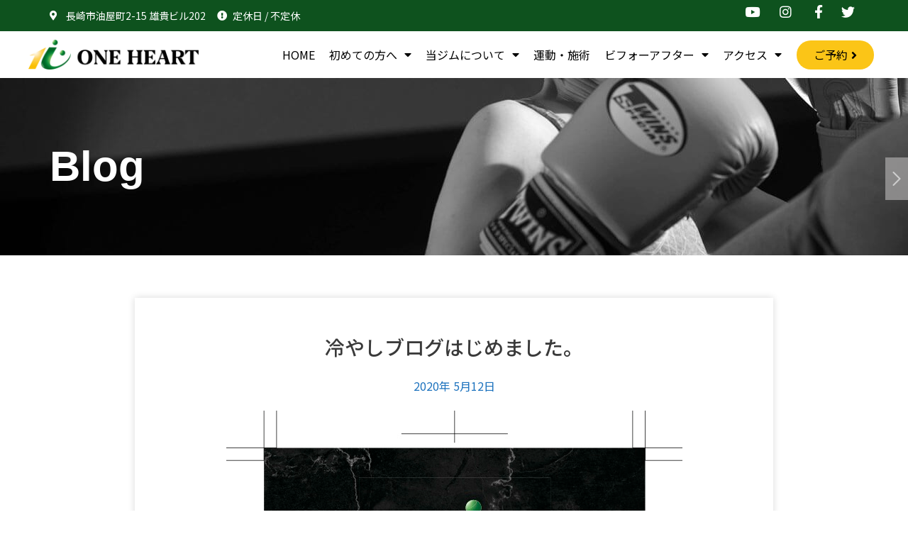

--- FILE ---
content_type: text/html; charset=UTF-8
request_url: https://oneheart45.jp/%E5%86%B7%E3%82%84%E3%81%97%E3%83%96%E3%83%AD%E3%82%B0%E3%81%AF%E3%81%98%E3%82%81%E3%81%BE%E3%81%97%E3%81%9F%E3%80%82/
body_size: 17656
content:
<!DOCTYPE html>
<html dir="ltr" lang="ja" prefix="og: https://ogp.me/ns#">
<head>
<meta charset="UTF-8">
<title>冷やしブログはじめました。 | 長崎のパーソナルジム【ONE HEART】</title>
<!-- All in One SEO 4.7.4.2 - aioseo.com -->
<meta name="description" content="こんにちはメディカルフィットネスジム「ONE HEART」代表の山口です。これから投稿させていただきたいと思い"/>
<meta name="robots" content="max-image-preview:large"/>
<link rel="canonical" href="https://oneheart45.jp/%e5%86%b7%e3%82%84%e3%81%97%e3%83%96%e3%83%ad%e3%82%b0%e3%81%af%e3%81%98%e3%82%81%e3%81%be%e3%81%97%e3%81%9f%e3%80%82/"/>
<meta name="generator" content="All in One SEO (AIOSEO) 4.7.4.2"/>
<meta property="og:locale" content="ja_JP"/>
<meta property="og:site_name" content="長崎のパーソナルジム【ONE HEART】 | 長崎のパーソナルジムONE HEART｜マンツーマンで完全予約制"/>
<meta property="og:type" content="article"/>
<meta property="og:title" content="冷やしブログはじめました。 | 長崎のパーソナルジム【ONE HEART】"/>
<meta property="og:description" content="こんにちはメディカルフィットネスジム「ONE HEART」代表の山口です。これから投稿させていただきたいと思い"/>
<meta property="og:url" content="https://oneheart45.jp/%e5%86%b7%e3%82%84%e3%81%97%e3%83%96%e3%83%ad%e3%82%b0%e3%81%af%e3%81%98%e3%82%81%e3%81%be%e3%81%97%e3%81%9f%e3%80%82/"/>
<meta property="article:published_time" content="2020-05-12T08:54:15+00:00"/>
<meta property="article:modified_time" content="2020-05-12T08:54:18+00:00"/>
<meta name="twitter:card" content="summary"/>
<meta name="twitter:title" content="冷やしブログはじめました。 | 長崎のパーソナルジム【ONE HEART】"/>
<meta name="twitter:description" content="こんにちはメディカルフィットネスジム「ONE HEART」代表の山口です。これから投稿させていただきたいと思い"/>
<script type="application/ld+json" class="aioseo-schema">
			{"@context":"https:\/\/schema.org","@graph":[{"@type":"Article","@id":"https:\/\/oneheart45.jp\/%e5%86%b7%e3%82%84%e3%81%97%e3%83%96%e3%83%ad%e3%82%b0%e3%81%af%e3%81%98%e3%82%81%e3%81%be%e3%81%97%e3%81%9f%e3%80%82\/#article","name":"\u51b7\u3084\u3057\u30d6\u30ed\u30b0\u306f\u3058\u3081\u307e\u3057\u305f\u3002 | \u9577\u5d0e\u306e\u30d1\u30fc\u30bd\u30ca\u30eb\u30b8\u30e0\u3010ONE HEART\u3011","headline":"\u51b7\u3084\u3057\u30d6\u30ed\u30b0\u306f\u3058\u3081\u307e\u3057\u305f\u3002","author":{"@id":"https:\/\/oneheart45.jp\/author\/yamaguchi45\/#author"},"publisher":{"@id":"https:\/\/oneheart45.jp\/#organization"},"image":{"@type":"ImageObject","url":"https:\/\/oneheart45.jp\/wp-content\/uploads\/2020\/05\/ONE-HEART\u69d8-\u30d5\u3099\u30e9\u30c3\u30af.jpg","width":643,"height":460},"datePublished":"2020-05-12T17:54:15+09:00","dateModified":"2020-05-12T17:54:18+09:00","inLanguage":"ja","mainEntityOfPage":{"@id":"https:\/\/oneheart45.jp\/%e5%86%b7%e3%82%84%e3%81%97%e3%83%96%e3%83%ad%e3%82%b0%e3%81%af%e3%81%98%e3%82%81%e3%81%be%e3%81%97%e3%81%9f%e3%80%82\/#webpage"},"isPartOf":{"@id":"https:\/\/oneheart45.jp\/%e5%86%b7%e3%82%84%e3%81%97%e3%83%96%e3%83%ad%e3%82%b0%e3%81%af%e3%81%98%e3%82%81%e3%81%be%e3%81%97%e3%81%9f%e3%80%82\/#webpage"},"articleSection":"blog"},{"@type":"BreadcrumbList","@id":"https:\/\/oneheart45.jp\/%e5%86%b7%e3%82%84%e3%81%97%e3%83%96%e3%83%ad%e3%82%b0%e3%81%af%e3%81%98%e3%82%81%e3%81%be%e3%81%97%e3%81%9f%e3%80%82\/#breadcrumblist","itemListElement":[{"@type":"ListItem","@id":"https:\/\/oneheart45.jp\/#listItem","position":1,"name":"\u5bb6","item":"https:\/\/oneheart45.jp\/","nextItem":"https:\/\/oneheart45.jp\/%e5%86%b7%e3%82%84%e3%81%97%e3%83%96%e3%83%ad%e3%82%b0%e3%81%af%e3%81%98%e3%82%81%e3%81%be%e3%81%97%e3%81%9f%e3%80%82\/#listItem"},{"@type":"ListItem","@id":"https:\/\/oneheart45.jp\/%e5%86%b7%e3%82%84%e3%81%97%e3%83%96%e3%83%ad%e3%82%b0%e3%81%af%e3%81%98%e3%82%81%e3%81%be%e3%81%97%e3%81%9f%e3%80%82\/#listItem","position":2,"name":"\u51b7\u3084\u3057\u30d6\u30ed\u30b0\u306f\u3058\u3081\u307e\u3057\u305f\u3002","previousItem":"https:\/\/oneheart45.jp\/#listItem"}]},{"@type":"Organization","@id":"https:\/\/oneheart45.jp\/#organization","name":"\u9577\u5d0e\u306e\u30d1\u30fc\u30bd\u30ca\u30eb\u30b8\u30e0\u3010ONE HEART\u3011","description":"\u9577\u5d0e\u306e\u30d1\u30fc\u30bd\u30ca\u30eb\u30b8\u30e0ONE HEART\uff5c\u30de\u30f3\u30c4\u30fc\u30de\u30f3\u3067\u5b8c\u5168\u4e88\u7d04\u5236","url":"https:\/\/oneheart45.jp\/"},{"@type":"Person","@id":"https:\/\/oneheart45.jp\/author\/yamaguchi45\/#author","url":"https:\/\/oneheart45.jp\/author\/yamaguchi45\/","name":"yamaguchi45","image":{"@type":"ImageObject","@id":"https:\/\/oneheart45.jp\/%e5%86%b7%e3%82%84%e3%81%97%e3%83%96%e3%83%ad%e3%82%b0%e3%81%af%e3%81%98%e3%82%81%e3%81%be%e3%81%97%e3%81%9f%e3%80%82\/#authorImage","url":"https:\/\/secure.gravatar.com\/avatar\/3d74990ffecc0094ab70de24a7b3bc16?s=96&d=mm&r=g","width":96,"height":96,"caption":"yamaguchi45"}},{"@type":"WebPage","@id":"https:\/\/oneheart45.jp\/%e5%86%b7%e3%82%84%e3%81%97%e3%83%96%e3%83%ad%e3%82%b0%e3%81%af%e3%81%98%e3%82%81%e3%81%be%e3%81%97%e3%81%9f%e3%80%82\/#webpage","url":"https:\/\/oneheart45.jp\/%e5%86%b7%e3%82%84%e3%81%97%e3%83%96%e3%83%ad%e3%82%b0%e3%81%af%e3%81%98%e3%82%81%e3%81%be%e3%81%97%e3%81%9f%e3%80%82\/","name":"\u51b7\u3084\u3057\u30d6\u30ed\u30b0\u306f\u3058\u3081\u307e\u3057\u305f\u3002 | \u9577\u5d0e\u306e\u30d1\u30fc\u30bd\u30ca\u30eb\u30b8\u30e0\u3010ONE HEART\u3011","description":"\u3053\u3093\u306b\u3061\u306f\u30e1\u30c7\u30a3\u30ab\u30eb\u30d5\u30a3\u30c3\u30c8\u30cd\u30b9\u30b8\u30e0\u300cONE HEART\u300d\u4ee3\u8868\u306e\u5c71\u53e3\u3067\u3059\u3002\u3053\u308c\u304b\u3089\u6295\u7a3f\u3055\u305b\u3066\u3044\u305f\u3060\u304d\u305f\u3044\u3068\u601d\u3044","inLanguage":"ja","isPartOf":{"@id":"https:\/\/oneheart45.jp\/#website"},"breadcrumb":{"@id":"https:\/\/oneheart45.jp\/%e5%86%b7%e3%82%84%e3%81%97%e3%83%96%e3%83%ad%e3%82%b0%e3%81%af%e3%81%98%e3%82%81%e3%81%be%e3%81%97%e3%81%9f%e3%80%82\/#breadcrumblist"},"author":{"@id":"https:\/\/oneheart45.jp\/author\/yamaguchi45\/#author"},"creator":{"@id":"https:\/\/oneheart45.jp\/author\/yamaguchi45\/#author"},"image":{"@type":"ImageObject","url":"https:\/\/oneheart45.jp\/wp-content\/uploads\/2020\/05\/ONE-HEART\u69d8-\u30d5\u3099\u30e9\u30c3\u30af.jpg","@id":"https:\/\/oneheart45.jp\/%e5%86%b7%e3%82%84%e3%81%97%e3%83%96%e3%83%ad%e3%82%b0%e3%81%af%e3%81%98%e3%82%81%e3%81%be%e3%81%97%e3%81%9f%e3%80%82\/#mainImage","width":643,"height":460},"primaryImageOfPage":{"@id":"https:\/\/oneheart45.jp\/%e5%86%b7%e3%82%84%e3%81%97%e3%83%96%e3%83%ad%e3%82%b0%e3%81%af%e3%81%98%e3%82%81%e3%81%be%e3%81%97%e3%81%9f%e3%80%82\/#mainImage"},"datePublished":"2020-05-12T17:54:15+09:00","dateModified":"2020-05-12T17:54:18+09:00"},{"@type":"WebSite","@id":"https:\/\/oneheart45.jp\/#website","url":"https:\/\/oneheart45.jp\/","name":"\u9577\u5d0e\u306e\u30d1\u30fc\u30bd\u30ca\u30eb\u30b8\u30e0\u3010ONE HEART\u3011","description":"\u9577\u5d0e\u306e\u30d1\u30fc\u30bd\u30ca\u30eb\u30b8\u30e0ONE HEART\uff5c\u30de\u30f3\u30c4\u30fc\u30de\u30f3\u3067\u5b8c\u5168\u4e88\u7d04\u5236","inLanguage":"ja","publisher":{"@id":"https:\/\/oneheart45.jp\/#organization"}}]}
		</script>
<!-- All in One SEO -->
<meta name="viewport" content="width=device-width, initial-scale=1"><link rel="alternate" type="application/rss+xml" title="長崎のパーソナルジム【ONE HEART】 &raquo; フィード" href="https://oneheart45.jp/feed/"/>
<link rel="alternate" type="application/rss+xml" title="長崎のパーソナルジム【ONE HEART】 &raquo; コメントフィード" href="https://oneheart45.jp/comments/feed/"/>
<link rel="alternate" type="application/rss+xml" title="長崎のパーソナルジム【ONE HEART】 &raquo; 冷やしブログはじめました。 のコメントのフィード" href="https://oneheart45.jp/%e5%86%b7%e3%82%84%e3%81%97%e3%83%96%e3%83%ad%e3%82%b0%e3%81%af%e3%81%98%e3%82%81%e3%81%be%e3%81%97%e3%81%9f%e3%80%82/feed/"/>
<script>
window._wpemojiSettings = {"baseUrl":"https:\/\/s.w.org\/images\/core\/emoji\/14.0.0\/72x72\/","ext":".png","svgUrl":"https:\/\/s.w.org\/images\/core\/emoji\/14.0.0\/svg\/","svgExt":".svg","source":{"concatemoji":"https:\/\/oneheart45.jp\/wp-includes\/js\/wp-emoji-release.min.js?ver=6.4.7"}};
/*! This file is auto-generated */
!function(i,n){var o,s,e;function c(e){try{var t={supportTests:e,timestamp:(new Date).valueOf()};sessionStorage.setItem(o,JSON.stringify(t))}catch(e){}}function p(e,t,n){e.clearRect(0,0,e.canvas.width,e.canvas.height),e.fillText(t,0,0);var t=new Uint32Array(e.getImageData(0,0,e.canvas.width,e.canvas.height).data),r=(e.clearRect(0,0,e.canvas.width,e.canvas.height),e.fillText(n,0,0),new Uint32Array(e.getImageData(0,0,e.canvas.width,e.canvas.height).data));return t.every(function(e,t){return e===r[t]})}function u(e,t,n){switch(t){case"flag":return n(e,"\ud83c\udff3\ufe0f\u200d\u26a7\ufe0f","\ud83c\udff3\ufe0f\u200b\u26a7\ufe0f")?!1:!n(e,"\ud83c\uddfa\ud83c\uddf3","\ud83c\uddfa\u200b\ud83c\uddf3")&&!n(e,"\ud83c\udff4\udb40\udc67\udb40\udc62\udb40\udc65\udb40\udc6e\udb40\udc67\udb40\udc7f","\ud83c\udff4\u200b\udb40\udc67\u200b\udb40\udc62\u200b\udb40\udc65\u200b\udb40\udc6e\u200b\udb40\udc67\u200b\udb40\udc7f");case"emoji":return!n(e,"\ud83e\udef1\ud83c\udffb\u200d\ud83e\udef2\ud83c\udfff","\ud83e\udef1\ud83c\udffb\u200b\ud83e\udef2\ud83c\udfff")}return!1}function f(e,t,n){var r="undefined"!=typeof WorkerGlobalScope&&self instanceof WorkerGlobalScope?new OffscreenCanvas(300,150):i.createElement("canvas"),a=r.getContext("2d",{willReadFrequently:!0}),o=(a.textBaseline="top",a.font="600 32px Arial",{});return e.forEach(function(e){o[e]=t(a,e,n)}),o}function t(e){var t=i.createElement("script");t.src=e,t.defer=!0,i.head.appendChild(t)}"undefined"!=typeof Promise&&(o="wpEmojiSettingsSupports",s=["flag","emoji"],n.supports={everything:!0,everythingExceptFlag:!0},e=new Promise(function(e){i.addEventListener("DOMContentLoaded",e,{once:!0})}),new Promise(function(t){var n=function(){try{var e=JSON.parse(sessionStorage.getItem(o));if("object"==typeof e&&"number"==typeof e.timestamp&&(new Date).valueOf()<e.timestamp+604800&&"object"==typeof e.supportTests)return e.supportTests}catch(e){}return null}();if(!n){if("undefined"!=typeof Worker&&"undefined"!=typeof OffscreenCanvas&&"undefined"!=typeof URL&&URL.createObjectURL&&"undefined"!=typeof Blob)try{var e="postMessage("+f.toString()+"("+[JSON.stringify(s),u.toString(),p.toString()].join(",")+"));",r=new Blob([e],{type:"text/javascript"}),a=new Worker(URL.createObjectURL(r),{name:"wpTestEmojiSupports"});return void(a.onmessage=function(e){c(n=e.data),a.terminate(),t(n)})}catch(e){}c(n=f(s,u,p))}t(n)}).then(function(e){for(var t in e)n.supports[t]=e[t],n.supports.everything=n.supports.everything&&n.supports[t],"flag"!==t&&(n.supports.everythingExceptFlag=n.supports.everythingExceptFlag&&n.supports[t]);n.supports.everythingExceptFlag=n.supports.everythingExceptFlag&&!n.supports.flag,n.DOMReady=!1,n.readyCallback=function(){n.DOMReady=!0}}).then(function(){return e}).then(function(){var e;n.supports.everything||(n.readyCallback(),(e=n.source||{}).concatemoji?t(e.concatemoji):e.wpemoji&&e.twemoji&&(t(e.twemoji),t(e.wpemoji)))}))}((window,document),window._wpemojiSettings);
</script>
<style id='wp-emoji-styles-inline-css'>

	img.wp-smiley, img.emoji {
		display: inline !important;
		border: none !important;
		box-shadow: none !important;
		height: 1em !important;
		width: 1em !important;
		margin: 0 0.07em !important;
		vertical-align: -0.1em !important;
		background: none !important;
		padding: 0 !important;
	}
</style>
<link rel='stylesheet' id='wp-block-library-css' href='https://oneheart45.jp/wp-includes/css/dist/block-library/style.min.css?ver=6.4.7' media='all'/>
<style id='classic-theme-styles-inline-css'>
/*! This file is auto-generated */
.wp-block-button__link{color:#fff;background-color:#32373c;border-radius:9999px;box-shadow:none;text-decoration:none;padding:calc(.667em + 2px) calc(1.333em + 2px);font-size:1.125em}.wp-block-file__button{background:#32373c;color:#fff;text-decoration:none}
</style>
<style id='global-styles-inline-css'>
body{--wp--preset--color--black: #000000;--wp--preset--color--cyan-bluish-gray: #abb8c3;--wp--preset--color--white: #ffffff;--wp--preset--color--pale-pink: #f78da7;--wp--preset--color--vivid-red: #cf2e2e;--wp--preset--color--luminous-vivid-orange: #ff6900;--wp--preset--color--luminous-vivid-amber: #fcb900;--wp--preset--color--light-green-cyan: #7bdcb5;--wp--preset--color--vivid-green-cyan: #00d084;--wp--preset--color--pale-cyan-blue: #8ed1fc;--wp--preset--color--vivid-cyan-blue: #0693e3;--wp--preset--color--vivid-purple: #9b51e0;--wp--preset--color--contrast: var(--contrast);--wp--preset--color--contrast-2: var(--contrast-2);--wp--preset--color--contrast-3: var(--contrast-3);--wp--preset--color--base: var(--base);--wp--preset--color--base-2: var(--base-2);--wp--preset--color--base-3: var(--base-3);--wp--preset--color--accent: var(--accent);--wp--preset--gradient--vivid-cyan-blue-to-vivid-purple: linear-gradient(135deg,rgba(6,147,227,1) 0%,rgb(155,81,224) 100%);--wp--preset--gradient--light-green-cyan-to-vivid-green-cyan: linear-gradient(135deg,rgb(122,220,180) 0%,rgb(0,208,130) 100%);--wp--preset--gradient--luminous-vivid-amber-to-luminous-vivid-orange: linear-gradient(135deg,rgba(252,185,0,1) 0%,rgba(255,105,0,1) 100%);--wp--preset--gradient--luminous-vivid-orange-to-vivid-red: linear-gradient(135deg,rgba(255,105,0,1) 0%,rgb(207,46,46) 100%);--wp--preset--gradient--very-light-gray-to-cyan-bluish-gray: linear-gradient(135deg,rgb(238,238,238) 0%,rgb(169,184,195) 100%);--wp--preset--gradient--cool-to-warm-spectrum: linear-gradient(135deg,rgb(74,234,220) 0%,rgb(151,120,209) 20%,rgb(207,42,186) 40%,rgb(238,44,130) 60%,rgb(251,105,98) 80%,rgb(254,248,76) 100%);--wp--preset--gradient--blush-light-purple: linear-gradient(135deg,rgb(255,206,236) 0%,rgb(152,150,240) 100%);--wp--preset--gradient--blush-bordeaux: linear-gradient(135deg,rgb(254,205,165) 0%,rgb(254,45,45) 50%,rgb(107,0,62) 100%);--wp--preset--gradient--luminous-dusk: linear-gradient(135deg,rgb(255,203,112) 0%,rgb(199,81,192) 50%,rgb(65,88,208) 100%);--wp--preset--gradient--pale-ocean: linear-gradient(135deg,rgb(255,245,203) 0%,rgb(182,227,212) 50%,rgb(51,167,181) 100%);--wp--preset--gradient--electric-grass: linear-gradient(135deg,rgb(202,248,128) 0%,rgb(113,206,126) 100%);--wp--preset--gradient--midnight: linear-gradient(135deg,rgb(2,3,129) 0%,rgb(40,116,252) 100%);--wp--preset--font-size--small: 13px;--wp--preset--font-size--medium: 20px;--wp--preset--font-size--large: 36px;--wp--preset--font-size--x-large: 42px;--wp--preset--spacing--20: 0.44rem;--wp--preset--spacing--30: 0.67rem;--wp--preset--spacing--40: 1rem;--wp--preset--spacing--50: 1.5rem;--wp--preset--spacing--60: 2.25rem;--wp--preset--spacing--70: 3.38rem;--wp--preset--spacing--80: 5.06rem;--wp--preset--shadow--natural: 6px 6px 9px rgba(0, 0, 0, 0.2);--wp--preset--shadow--deep: 12px 12px 50px rgba(0, 0, 0, 0.4);--wp--preset--shadow--sharp: 6px 6px 0px rgba(0, 0, 0, 0.2);--wp--preset--shadow--outlined: 6px 6px 0px -3px rgba(255, 255, 255, 1), 6px 6px rgba(0, 0, 0, 1);--wp--preset--shadow--crisp: 6px 6px 0px rgba(0, 0, 0, 1);}:where(.is-layout-flex){gap: 0.5em;}:where(.is-layout-grid){gap: 0.5em;}body .is-layout-flow > .alignleft{float: left;margin-inline-start: 0;margin-inline-end: 2em;}body .is-layout-flow > .alignright{float: right;margin-inline-start: 2em;margin-inline-end: 0;}body .is-layout-flow > .aligncenter{margin-left: auto !important;margin-right: auto !important;}body .is-layout-constrained > .alignleft{float: left;margin-inline-start: 0;margin-inline-end: 2em;}body .is-layout-constrained > .alignright{float: right;margin-inline-start: 2em;margin-inline-end: 0;}body .is-layout-constrained > .aligncenter{margin-left: auto !important;margin-right: auto !important;}body .is-layout-constrained > :where(:not(.alignleft):not(.alignright):not(.alignfull)){max-width: var(--wp--style--global--content-size);margin-left: auto !important;margin-right: auto !important;}body .is-layout-constrained > .alignwide{max-width: var(--wp--style--global--wide-size);}body .is-layout-flex{display: flex;}body .is-layout-flex{flex-wrap: wrap;align-items: center;}body .is-layout-flex > *{margin: 0;}body .is-layout-grid{display: grid;}body .is-layout-grid > *{margin: 0;}:where(.wp-block-columns.is-layout-flex){gap: 2em;}:where(.wp-block-columns.is-layout-grid){gap: 2em;}:where(.wp-block-post-template.is-layout-flex){gap: 1.25em;}:where(.wp-block-post-template.is-layout-grid){gap: 1.25em;}.has-black-color{color: var(--wp--preset--color--black) !important;}.has-cyan-bluish-gray-color{color: var(--wp--preset--color--cyan-bluish-gray) !important;}.has-white-color{color: var(--wp--preset--color--white) !important;}.has-pale-pink-color{color: var(--wp--preset--color--pale-pink) !important;}.has-vivid-red-color{color: var(--wp--preset--color--vivid-red) !important;}.has-luminous-vivid-orange-color{color: var(--wp--preset--color--luminous-vivid-orange) !important;}.has-luminous-vivid-amber-color{color: var(--wp--preset--color--luminous-vivid-amber) !important;}.has-light-green-cyan-color{color: var(--wp--preset--color--light-green-cyan) !important;}.has-vivid-green-cyan-color{color: var(--wp--preset--color--vivid-green-cyan) !important;}.has-pale-cyan-blue-color{color: var(--wp--preset--color--pale-cyan-blue) !important;}.has-vivid-cyan-blue-color{color: var(--wp--preset--color--vivid-cyan-blue) !important;}.has-vivid-purple-color{color: var(--wp--preset--color--vivid-purple) !important;}.has-black-background-color{background-color: var(--wp--preset--color--black) !important;}.has-cyan-bluish-gray-background-color{background-color: var(--wp--preset--color--cyan-bluish-gray) !important;}.has-white-background-color{background-color: var(--wp--preset--color--white) !important;}.has-pale-pink-background-color{background-color: var(--wp--preset--color--pale-pink) !important;}.has-vivid-red-background-color{background-color: var(--wp--preset--color--vivid-red) !important;}.has-luminous-vivid-orange-background-color{background-color: var(--wp--preset--color--luminous-vivid-orange) !important;}.has-luminous-vivid-amber-background-color{background-color: var(--wp--preset--color--luminous-vivid-amber) !important;}.has-light-green-cyan-background-color{background-color: var(--wp--preset--color--light-green-cyan) !important;}.has-vivid-green-cyan-background-color{background-color: var(--wp--preset--color--vivid-green-cyan) !important;}.has-pale-cyan-blue-background-color{background-color: var(--wp--preset--color--pale-cyan-blue) !important;}.has-vivid-cyan-blue-background-color{background-color: var(--wp--preset--color--vivid-cyan-blue) !important;}.has-vivid-purple-background-color{background-color: var(--wp--preset--color--vivid-purple) !important;}.has-black-border-color{border-color: var(--wp--preset--color--black) !important;}.has-cyan-bluish-gray-border-color{border-color: var(--wp--preset--color--cyan-bluish-gray) !important;}.has-white-border-color{border-color: var(--wp--preset--color--white) !important;}.has-pale-pink-border-color{border-color: var(--wp--preset--color--pale-pink) !important;}.has-vivid-red-border-color{border-color: var(--wp--preset--color--vivid-red) !important;}.has-luminous-vivid-orange-border-color{border-color: var(--wp--preset--color--luminous-vivid-orange) !important;}.has-luminous-vivid-amber-border-color{border-color: var(--wp--preset--color--luminous-vivid-amber) !important;}.has-light-green-cyan-border-color{border-color: var(--wp--preset--color--light-green-cyan) !important;}.has-vivid-green-cyan-border-color{border-color: var(--wp--preset--color--vivid-green-cyan) !important;}.has-pale-cyan-blue-border-color{border-color: var(--wp--preset--color--pale-cyan-blue) !important;}.has-vivid-cyan-blue-border-color{border-color: var(--wp--preset--color--vivid-cyan-blue) !important;}.has-vivid-purple-border-color{border-color: var(--wp--preset--color--vivid-purple) !important;}.has-vivid-cyan-blue-to-vivid-purple-gradient-background{background: var(--wp--preset--gradient--vivid-cyan-blue-to-vivid-purple) !important;}.has-light-green-cyan-to-vivid-green-cyan-gradient-background{background: var(--wp--preset--gradient--light-green-cyan-to-vivid-green-cyan) !important;}.has-luminous-vivid-amber-to-luminous-vivid-orange-gradient-background{background: var(--wp--preset--gradient--luminous-vivid-amber-to-luminous-vivid-orange) !important;}.has-luminous-vivid-orange-to-vivid-red-gradient-background{background: var(--wp--preset--gradient--luminous-vivid-orange-to-vivid-red) !important;}.has-very-light-gray-to-cyan-bluish-gray-gradient-background{background: var(--wp--preset--gradient--very-light-gray-to-cyan-bluish-gray) !important;}.has-cool-to-warm-spectrum-gradient-background{background: var(--wp--preset--gradient--cool-to-warm-spectrum) !important;}.has-blush-light-purple-gradient-background{background: var(--wp--preset--gradient--blush-light-purple) !important;}.has-blush-bordeaux-gradient-background{background: var(--wp--preset--gradient--blush-bordeaux) !important;}.has-luminous-dusk-gradient-background{background: var(--wp--preset--gradient--luminous-dusk) !important;}.has-pale-ocean-gradient-background{background: var(--wp--preset--gradient--pale-ocean) !important;}.has-electric-grass-gradient-background{background: var(--wp--preset--gradient--electric-grass) !important;}.has-midnight-gradient-background{background: var(--wp--preset--gradient--midnight) !important;}.has-small-font-size{font-size: var(--wp--preset--font-size--small) !important;}.has-medium-font-size{font-size: var(--wp--preset--font-size--medium) !important;}.has-large-font-size{font-size: var(--wp--preset--font-size--large) !important;}.has-x-large-font-size{font-size: var(--wp--preset--font-size--x-large) !important;}
.wp-block-navigation a:where(:not(.wp-element-button)){color: inherit;}
:where(.wp-block-post-template.is-layout-flex){gap: 1.25em;}:where(.wp-block-post-template.is-layout-grid){gap: 1.25em;}
:where(.wp-block-columns.is-layout-flex){gap: 2em;}:where(.wp-block-columns.is-layout-grid){gap: 2em;}
.wp-block-pullquote{font-size: 1.5em;line-height: 1.6;}
</style>
<link rel='stylesheet' id='coyote_np_style-css' href='https://oneheart45.jp/wp-content/plugins/prev-and-next-lite/frontend/css/coyote-np-style.css?ver=6.4.7' media='all'/>
<link rel='stylesheet' id='custom-style-css' href='https://oneheart45.jp/wp-content/plugins/prev-and-next-lite/frontend/css/coyote-np-style.css?ver=6.4.7' media='all'/>
<style id='custom-style-inline-css'>
.coyote-np-nav-prev h3, .coyote-np-nav-next h3{ font-family: inherit!important; font-weight: normal!important; }.coyote-np-nav-prev h3 a, .coyote-np-nav-next h3 a{ color: !important; }.coyote-np-nav-prev h3 a:hover, .coyote-np-nav-next h3 a:hover{ color: !important; }.np-thumb-text p{ font-family: inherit!important; color: !important; }.coyote-np-nav-prev .arrow-icon, .coyote-np-nav-next .arrow-icon{ border-color: !important; background: !important; }.coyote-np-nav-prev .np-content, .coyote-np-nav-next .np-content{ background: !important; }
</style>
<link rel='stylesheet' id='whats-new-style-css' href='https://oneheart45.jp/wp-content/plugins/whats-new-genarator/whats-new.css?ver=2.0.2' media='all'/>
<link rel='stylesheet' id='wp-pagenavi-css' href='https://oneheart45.jp/wp-content/plugins/wp-pagenavi/pagenavi-css.css?ver=2.70' media='all'/>
<link rel='stylesheet' id='generate-style-css' href='https://oneheart45.jp/wp-content/themes/generatepress/assets/css/all.min.css?ver=3.4.0' media='all'/>
<style id='generate-style-inline-css'>
body{background-color:#ffffff;color:#3a3a3a;}a{color:#1e73be;}a:hover, a:focus, a:active{color:#000000;}body .grid-container{max-width:1140px;}.wp-block-group__inner-container{max-width:1140px;margin-left:auto;margin-right:auto;}.generate-back-to-top{font-size:20px;border-radius:3px;position:fixed;bottom:30px;right:30px;line-height:40px;width:40px;text-align:center;z-index:10;transition:opacity 300ms ease-in-out;opacity:0.1;transform:translateY(1000px);}.generate-back-to-top__show{opacity:1;transform:translateY(0);}:root{--contrast:#222222;--contrast-2:#575760;--contrast-3:#b2b2be;--base:#f0f0f0;--base-2:#f7f8f9;--base-3:#ffffff;--accent:#1e73be;}:root .has-contrast-color{color:var(--contrast);}:root .has-contrast-background-color{background-color:var(--contrast);}:root .has-contrast-2-color{color:var(--contrast-2);}:root .has-contrast-2-background-color{background-color:var(--contrast-2);}:root .has-contrast-3-color{color:var(--contrast-3);}:root .has-contrast-3-background-color{background-color:var(--contrast-3);}:root .has-base-color{color:var(--base);}:root .has-base-background-color{background-color:var(--base);}:root .has-base-2-color{color:var(--base-2);}:root .has-base-2-background-color{background-color:var(--base-2);}:root .has-base-3-color{color:var(--base-3);}:root .has-base-3-background-color{background-color:var(--base-3);}:root .has-accent-color{color:var(--accent);}:root .has-accent-background-color{background-color:var(--accent);}body, button, input, select, textarea{font-family:-apple-system, system-ui, BlinkMacSystemFont, "Segoe UI", Helvetica, Arial, sans-serif, "Apple Color Emoji", "Segoe UI Emoji", "Segoe UI Symbol";}body{line-height:1.5;}.entry-content > [class*="wp-block-"]:not(:last-child):not(.wp-block-heading){margin-bottom:1.5em;}.main-navigation .main-nav ul ul li a{font-size:14px;}.sidebar .widget, .footer-widgets .widget{font-size:17px;}h1{font-weight:300;font-size:40px;}h2{font-weight:300;font-size:30px;}h3{font-size:20px;}h4{font-size:inherit;}h5{font-size:inherit;}@media (max-width:768px){h1{font-size:30px;}h2{font-size:25px;}}.top-bar{background-color:#636363;color:#ffffff;}.top-bar a{color:#ffffff;}.top-bar a:hover{color:#303030;}.site-header{background-color:#ffffff;color:#3a3a3a;}.site-header a{color:#3a3a3a;}.main-title a,.main-title a:hover{color:#ffffff;}.site-description{color:#757575;}.main-navigation,.main-navigation ul ul{background-color:#222222;}.main-navigation .main-nav ul li a, .main-navigation .menu-toggle, .main-navigation .menu-bar-items{color:#ffffff;}.main-navigation .main-nav ul li:not([class*="current-menu-"]):hover > a, .main-navigation .main-nav ul li:not([class*="current-menu-"]):focus > a, .main-navigation .main-nav ul li.sfHover:not([class*="current-menu-"]) > a, .main-navigation .menu-bar-item:hover > a, .main-navigation .menu-bar-item.sfHover > a{color:#ffffff;background-color:#3f3f3f;}button.menu-toggle:hover,button.menu-toggle:focus,.main-navigation .mobile-bar-items a,.main-navigation .mobile-bar-items a:hover,.main-navigation .mobile-bar-items a:focus{color:#ffffff;}.main-navigation .main-nav ul li[class*="current-menu-"] > a{color:#ffffff;background-color:#3f3f3f;}.navigation-search input[type="search"],.navigation-search input[type="search"]:active, .navigation-search input[type="search"]:focus, .main-navigation .main-nav ul li.search-item.active > a, .main-navigation .menu-bar-items .search-item.active > a{color:#ffffff;background-color:#3f3f3f;}.main-navigation ul ul{background-color:#3f3f3f;}.main-navigation .main-nav ul ul li a{color:#ffffff;}.main-navigation .main-nav ul ul li:not([class*="current-menu-"]):hover > a,.main-navigation .main-nav ul ul li:not([class*="current-menu-"]):focus > a, .main-navigation .main-nav ul ul li.sfHover:not([class*="current-menu-"]) > a{color:#ffffff;background-color:#4f4f4f;}.main-navigation .main-nav ul ul li[class*="current-menu-"] > a{color:#ffffff;background-color:#4f4f4f;}.separate-containers .inside-article, .separate-containers .comments-area, .separate-containers .page-header, .one-container .container, .separate-containers .paging-navigation, .inside-page-header{background-color:#ffffff;}.entry-meta{color:#595959;}.entry-meta a{color:#595959;}.entry-meta a:hover{color:#1e73be;}.sidebar .widget{background-color:#ffffff;}.sidebar .widget .widget-title{color:#000000;}.footer-widgets{background-color:#ffffff;}.footer-widgets .widget-title{color:#000000;}.site-info{color:#ffffff;background-color:#222222;}.site-info a{color:#ffffff;}.site-info a:hover{color:#606060;}.footer-bar .widget_nav_menu .current-menu-item a{color:#606060;}input[type="text"],input[type="email"],input[type="url"],input[type="password"],input[type="search"],input[type="tel"],input[type="number"],textarea,select{color:#666666;background-color:#fafafa;border-color:#cccccc;}input[type="text"]:focus,input[type="email"]:focus,input[type="url"]:focus,input[type="password"]:focus,input[type="search"]:focus,input[type="tel"]:focus,input[type="number"]:focus,textarea:focus,select:focus{color:#666666;background-color:#ffffff;border-color:#bfbfbf;}button,html input[type="button"],input[type="reset"],input[type="submit"],a.button,a.wp-block-button__link:not(.has-background){color:#ffffff;background-color:#666666;}button:hover,html input[type="button"]:hover,input[type="reset"]:hover,input[type="submit"]:hover,a.button:hover,button:focus,html input[type="button"]:focus,input[type="reset"]:focus,input[type="submit"]:focus,a.button:focus,a.wp-block-button__link:not(.has-background):active,a.wp-block-button__link:not(.has-background):focus,a.wp-block-button__link:not(.has-background):hover{color:#ffffff;background-color:#3f3f3f;}a.generate-back-to-top{background-color:rgba( 0,0,0,0.4 );color:#ffffff;}a.generate-back-to-top:hover,a.generate-back-to-top:focus{background-color:rgba( 0,0,0,0.6 );color:#ffffff;}:root{--gp-search-modal-bg-color:var(--base-3);--gp-search-modal-text-color:var(--contrast);--gp-search-modal-overlay-bg-color:rgba(0,0,0,0.2);}@media (max-width: 768px){.main-navigation .menu-bar-item:hover > a, .main-navigation .menu-bar-item.sfHover > a{background:none;color:#ffffff;}}.inside-top-bar{padding:10px;}.inside-header{padding:40px;}.separate-containers .inside-article, .separate-containers .comments-area, .separate-containers .page-header, .separate-containers .paging-navigation, .one-container .site-content, .inside-page-header{padding:40px 40px 0px 40px;}.site-main .wp-block-group__inner-container{padding:40px 40px 0px 40px;}.entry-content .alignwide, body:not(.no-sidebar) .entry-content .alignfull{margin-left:-40px;width:calc(100% + 80px);max-width:calc(100% + 80px);}.separate-containers .widget, .separate-containers .site-main > *, .separate-containers .page-header, .widget-area .main-navigation{margin-bottom:0px;}.separate-containers .site-main{margin:0px;}.both-right.separate-containers .inside-left-sidebar{margin-right:0px;}.both-right.separate-containers .inside-right-sidebar{margin-left:0px;}.both-left.separate-containers .inside-left-sidebar{margin-right:0px;}.both-left.separate-containers .inside-right-sidebar{margin-left:0px;}.separate-containers .page-header-image, .separate-containers .page-header-contained, .separate-containers .page-header-image-single, .separate-containers .page-header-content-single{margin-top:0px;}.separate-containers .inside-right-sidebar, .separate-containers .inside-left-sidebar{margin-top:0px;margin-bottom:0px;}.rtl .menu-item-has-children .dropdown-menu-toggle{padding-left:20px;}.rtl .main-navigation .main-nav ul li.menu-item-has-children > a{padding-right:20px;}.footer-widgets{padding:40px 40px 39px 40px;}.site-info{padding:20px;}@media (max-width:768px){.separate-containers .inside-article, .separate-containers .comments-area, .separate-containers .page-header, .separate-containers .paging-navigation, .one-container .site-content, .inside-page-header{padding:0px 30px 0px 30px;}.site-main .wp-block-group__inner-container{padding:0px 30px 0px 30px;}.inside-header{padding-top:0px;padding-left:0px;}.site-info{padding-right:10px;padding-left:10px;}.entry-content .alignwide, body:not(.no-sidebar) .entry-content .alignfull{margin-left:-30px;width:calc(100% + 60px);max-width:calc(100% + 60px);}}.one-container .sidebar .widget{padding:0px;}/* End cached CSS */@media (max-width: 768px){.main-navigation .menu-toggle,.main-navigation .mobile-bar-items,.sidebar-nav-mobile:not(#sticky-placeholder){display:block;}.main-navigation ul,.gen-sidebar-nav{display:none;}[class*="nav-float-"] .site-header .inside-header > *{float:none;clear:both;}}
.dynamic-author-image-rounded{border-radius:100%;}.dynamic-featured-image, .dynamic-author-image{vertical-align:middle;}.one-container.blog .dynamic-content-template:not(:last-child), .one-container.archive .dynamic-content-template:not(:last-child){padding-bottom:0px;}.dynamic-entry-excerpt > p:last-child{margin-bottom:0px;}
.main-navigation .main-nav ul li a,.menu-toggle,.main-navigation .mobile-bar-items a{transition: line-height 300ms ease}.main-navigation.toggled .main-nav > ul{background-color: #222222}
.navigation-branding .main-title{font-weight:bold;text-transform:none;font-size:25px;}
.post-image:not(:first-child), .page-content:not(:first-child), .entry-content:not(:first-child), .entry-summary:not(:first-child), footer.entry-meta{margin-top:0em;}.post-image-above-header .inside-article div.featured-image, .post-image-above-header .inside-article div.post-image{margin-bottom:0em;}
</style>
<link rel='stylesheet' id='generate-font-icons-css' href='https://oneheart45.jp/wp-content/themes/generatepress/assets/css/components/font-icons.min.css?ver=3.4.0' media='all'/>
<link rel='stylesheet' id='elementor-icons-css' href='https://oneheart45.jp/wp-content/plugins/elementor/assets/lib/eicons/css/elementor-icons.min.css?ver=5.29.0' media='all'/>
<link rel='stylesheet' id='elementor-frontend-css' href='https://oneheart45.jp/wp-content/plugins/elementor/assets/css/frontend.min.css?ver=3.19.3' media='all'/>
<link rel='stylesheet' id='swiper-css' href='https://oneheart45.jp/wp-content/plugins/elementor/assets/lib/swiper/css/swiper.min.css?ver=5.3.6' media='all'/>
<link rel='stylesheet' id='elementor-post-1827-css' href='https://oneheart45.jp/wp-content/uploads/elementor/css/post-1827.css?ver=1709019365' media='all'/>
<link rel='stylesheet' id='elementor-pro-css' href='https://oneheart45.jp/wp-content/plugins/elementor-pro/assets/css/frontend.min.css?ver=3.19.3' media='all'/>
<link rel='stylesheet' id='elementor-post-790-css' href='https://oneheart45.jp/wp-content/uploads/elementor/css/post-790.css?ver=1709019365' media='all'/>
<link rel='stylesheet' id='elementor-post-47-css' href='https://oneheart45.jp/wp-content/uploads/elementor/css/post-47.css?ver=1709019365' media='all'/>
<link rel='stylesheet' id='elementor-post-1934-css' href='https://oneheart45.jp/wp-content/uploads/elementor/css/post-1934.css?ver=1709025280' media='all'/>
<link rel='stylesheet' id='generate-blog-images-css' href='https://oneheart45.jp/wp-content/plugins/gp-premium/blog/functions/css/featured-images.min.css?ver=2.4.0' media='all'/>
<link rel='stylesheet' id='generate-sticky-css' href='https://oneheart45.jp/wp-content/plugins/gp-premium/menu-plus/functions/css/sticky.min.css?ver=2.4.0' media='all'/>
<link rel='stylesheet' id='generate-navigation-branding-css' href='https://oneheart45.jp/wp-content/plugins/gp-premium/menu-plus/functions/css/navigation-branding.min.css?ver=2.4.0' media='all'/>
<style id='generate-navigation-branding-inline-css'>
.navigation-branding img, .site-logo.mobile-header-logo img{height:60px;width:auto;}.navigation-branding .main-title{line-height:60px;}@media (max-width: 1150px){#site-navigation .navigation-branding, #sticky-navigation .navigation-branding{margin-left:10px;}}@media (max-width: 768px){.main-navigation:not(.slideout-navigation) .main-nav{-ms-flex:0 0 100%;flex:0 0 100%;}.main-navigation:not(.slideout-navigation) .inside-navigation{-ms-flex-wrap:wrap;flex-wrap:wrap;display:-webkit-box;display:-ms-flexbox;display:flex;}.nav-aligned-center .navigation-branding, .nav-aligned-left .navigation-branding{margin-right:auto;}.nav-aligned-center  .main-navigation.has-branding:not(.slideout-navigation) .inside-navigation .main-nav,.nav-aligned-center  .main-navigation.has-sticky-branding.navigation-stick .inside-navigation .main-nav,.nav-aligned-left  .main-navigation.has-branding:not(.slideout-navigation) .inside-navigation .main-nav,.nav-aligned-left  .main-navigation.has-sticky-branding.navigation-stick .inside-navigation .main-nav{margin-right:0px;}}
</style>
<link rel='stylesheet' id='google-fonts-1-css' href='https://fonts.googleapis.com/css?family=Noto+Sans+JP%3A100%2C100italic%2C200%2C200italic%2C300%2C300italic%2C400%2C400italic%2C500%2C500italic%2C600%2C600italic%2C700%2C700italic%2C800%2C800italic%2C900%2C900italic%7CNoto+Serif+JP%3A100%2C100italic%2C200%2C200italic%2C300%2C300italic%2C400%2C400italic%2C500%2C500italic%2C600%2C600italic%2C700%2C700italic%2C800%2C800italic%2C900%2C900italic&#038;display=auto&#038;ver=6.4.7' media='all'/>
<link rel='stylesheet' id='elementor-icons-shared-0-css' href='https://oneheart45.jp/wp-content/plugins/elementor/assets/lib/font-awesome/css/fontawesome.min.css?ver=5.15.3' media='all'/>
<link rel='stylesheet' id='elementor-icons-fa-solid-css' href='https://oneheart45.jp/wp-content/plugins/elementor/assets/lib/font-awesome/css/solid.min.css?ver=5.15.3' media='all'/>
<link rel='stylesheet' id='elementor-icons-fa-brands-css' href='https://oneheart45.jp/wp-content/plugins/elementor/assets/lib/font-awesome/css/brands.min.css?ver=5.15.3' media='all'/>
<link rel="preconnect" href="https://fonts.gstatic.com/" crossorigin><script src="https://oneheart45.jp/wp-includes/js/jquery/jquery.min.js?ver=3.7.1" id="jquery-core-js"></script>
<link rel="https://api.w.org/" href="https://oneheart45.jp/wp-json/"/><link rel="alternate" type="application/json" href="https://oneheart45.jp/wp-json/wp/v2/posts/1984"/><link rel="EditURI" type="application/rsd+xml" title="RSD" href="https://oneheart45.jp/xmlrpc.php?rsd"/>
<link rel='shortlink' href='https://oneheart45.jp/?p=1984'/>
<link rel="alternate" type="application/json+oembed" href="https://oneheart45.jp/wp-json/oembed/1.0/embed?url=https%3A%2F%2Foneheart45.jp%2F%25e5%2586%25b7%25e3%2582%2584%25e3%2581%2597%25e3%2583%2596%25e3%2583%25ad%25e3%2582%25b0%25e3%2581%25af%25e3%2581%2598%25e3%2582%2581%25e3%2581%25be%25e3%2581%2597%25e3%2581%259f%25e3%2580%2582%2F"/>
<link rel="alternate" type="text/xml+oembed" href="https://oneheart45.jp/wp-json/oembed/1.0/embed?url=https%3A%2F%2Foneheart45.jp%2F%25e5%2586%25b7%25e3%2582%2584%25e3%2581%2597%25e3%2583%2596%25e3%2583%25ad%25e3%2582%25b0%25e3%2581%25af%25e3%2581%2598%25e3%2582%2581%25e3%2581%25be%25e3%2581%2597%25e3%2581%259f%25e3%2580%2582%2F&#038;format=xml"/>
<link rel="Shortcut Icon" type="image/x-icon" href="//oneheart45.jp/wp-content/uploads/2020/04/favicon-1.ico"/>
<link rel="pingback" href="https://oneheart45.jp/xmlrpc.php">
<meta name="generator" content="Elementor 3.19.3; features: e_optimized_assets_loading, additional_custom_breakpoints, block_editor_assets_optimize, e_image_loading_optimization; settings: css_print_method-external, google_font-enabled, font_display-auto">
<style>
.tf-br {
    display: none;
}

@media all and (min-width: 1025px) {
    .tf-br-dt {
        display: block;
    }
}

@media all and (min-width: 768px) and (max-width:1024px) {
    .tf-br-tb {
        display: block;
    }
}

@media all and (max-width: 767px) {
    .tf-br-mb {
        display: block;
    }
}
</style>
</head>
<body class="post-template-default single single-post postid-1984 single-format-standard wp-embed-responsive post-image-above-header post-image-aligned-center sticky-menu-slide sticky-enabled mobile-sticky-menu right-sidebar nav-below-header separate-containers fluid-header active-footer-widgets-3 nav-aligned-right header-aligned-left dropdown-hover featured-image-active elementor-default elementor-template-full-width elementor-kit-1827 elementor-page-1934 full-width-content" itemtype="https://schema.org/Blog" itemscope><noscript><meta HTTP-EQUIV="refresh" content="0;url='https://oneheart45.jp/%E5%86%B7%E3%82%84%E3%81%97%E3%83%96%E3%83%AD%E3%82%B0%E3%81%AF%E3%81%98%E3%82%81%E3%81%BE%E3%81%97%E3%81%9F%E3%80%82/?PageSpeed=noscript'" /><style><!--table,div,span,font,p{display:none} --></style><div style="display:block">Please click <a href="https://oneheart45.jp/%E5%86%B7%E3%82%84%E3%81%97%E3%83%96%E3%83%AD%E3%82%B0%E3%81%AF%E3%81%98%E3%82%81%E3%81%BE%E3%81%97%E3%81%9F%E3%80%82/?PageSpeed=noscript">here</a> if you are not redirected within a few seconds.</div></noscript>
<a class="screen-reader-text skip-link" href="#content" title="コンテンツへスキップ">コンテンツへスキップ</a>	<div data-elementor-type="header" data-elementor-id="790" class="elementor elementor-790 elementor-location-header" data-elementor-post-type="elementor_library">
<section class="elementor-section elementor-top-section elementor-element elementor-element-69aa7be8 elementor-section-boxed elementor-section-height-default elementor-section-height-default" data-id="69aa7be8" data-element_type="section" data-settings="{&quot;background_background&quot;:&quot;classic&quot;}">
<div class="elementor-container elementor-column-gap-default">
<div class="elementor-column elementor-col-100 elementor-top-column elementor-element elementor-element-3818bed" data-id="3818bed" data-element_type="column">
<div class="elementor-widget-wrap elementor-element-populated">
<section class="elementor-section elementor-inner-section elementor-element elementor-element-1f48b306 elementor-section-boxed elementor-section-height-default elementor-section-height-default" data-id="1f48b306" data-element_type="section">
<div class="elementor-container elementor-column-gap-default">
<div class="elementor-column elementor-col-50 elementor-inner-column elementor-element elementor-element-5c889c3" data-id="5c889c3" data-element_type="column">
<div class="elementor-widget-wrap elementor-element-populated">
<div class="elementor-element elementor-element-6614d43e elementor-icon-list--layout-inline elementor-mobile-align-center elementor-list-item-link-full_width elementor-widget elementor-widget-icon-list" data-id="6614d43e" data-element_type="widget" data-widget_type="icon-list.default">
<div class="elementor-widget-container">
<ul class="elementor-icon-list-items elementor-inline-items">
<li class="elementor-icon-list-item elementor-inline-item">
<a href="https://www.google.com/maps/place/%E6%97%A5%E6%9C%AC%E3%80%81%E3%80%92850-0832+%E9%95%B7%E5%B4%8E%E7%9C%8C%E9%95%B7%E5%B4%8E%E5%B8%82%E6%B2%B9%E5%B1%8B%E7%94%BA%EF%BC%92%E2%88%92%EF%BC%91%EF%BC%95/@32.743153,129.881342,15z/data=!4m5!3m4!1s0x35155341addd1b75:0x576563f1cba0fb4f!8m2!3d32.743153!4d129.8813421?hl=ja">
<span class="elementor-icon-list-icon">
<i aria-hidden="true" class="fas fa-map-marker-alt"></i>	</span>
<span class="elementor-icon-list-text">長崎市油屋町2-15 雄貴ビル202</span>
</a>
</li>
<li class="elementor-icon-list-item elementor-inline-item">
<span class="elementor-icon-list-icon">
<i aria-hidden="true" class="fas fa-exclamation-circle"></i>	</span>
<span class="elementor-icon-list-text">定休日 / 不定休</span>
</li>
</ul>
</div>
</div>
</div>
</div>
<div class="elementor-column elementor-col-50 elementor-inner-column elementor-element elementor-element-6677c5f9 elementor-hidden-phone" data-id="6677c5f9" data-element_type="column">
<div class="elementor-widget-wrap elementor-element-populated">
<div class="elementor-element elementor-element-c4af3fe elementor-icon-list--layout-inline elementor-align-right elementor-list-item-link-full_width elementor-widget elementor-widget-icon-list" data-id="c4af3fe" data-element_type="widget" data-widget_type="icon-list.default">
<div class="elementor-widget-container">
<ul class="elementor-icon-list-items elementor-inline-items">
<li class="elementor-icon-list-item elementor-inline-item">
<a href="https://www.youtube.com/channel/UCXsoE993vZ5uXQJWU2by9pg">
<span class="elementor-icon-list-icon">
<i aria-hidden="true" class="fab fa-youtube"></i>	</span>
<span class="elementor-icon-list-text"></span>
</a>
</li>
<li class="elementor-icon-list-item elementor-inline-item">
<a href="https://www.instagram.com/oneheart1845/?hl=ja">
<span class="elementor-icon-list-icon">
<i aria-hidden="true" class="fab fa-instagram"></i>	</span>
<span class="elementor-icon-list-text"></span>
</a>
</li>
<li class="elementor-icon-list-item elementor-inline-item">
<a href="https://www.facebook.com/oneheart1845/">
<span class="elementor-icon-list-icon">
<i aria-hidden="true" class="fab fa-facebook-f"></i>	</span>
<span class="elementor-icon-list-text"></span>
</a>
</li>
<li class="elementor-icon-list-item elementor-inline-item">
<a href="https://twitter.com/home">
<span class="elementor-icon-list-icon">
<i aria-hidden="true" class="fab fa-twitter"></i>	</span>
<span class="elementor-icon-list-text"></span>
</a>
</li>
</ul>
</div>
</div>
</div>
</div>
</div>
</section>
</div>
</div>
</div>
</section>
<section class="elementor-section elementor-top-section elementor-element elementor-element-23efd2a5 elementor-hidden-mobile elementor-hidden-tablet elementor-section-boxed elementor-section-height-default elementor-section-height-default" data-id="23efd2a5" data-element_type="section" data-settings="{&quot;background_background&quot;:&quot;classic&quot;}">
<div class="elementor-container elementor-column-gap-default">
<div class="elementor-column elementor-col-33 elementor-top-column elementor-element elementor-element-132930e1" data-id="132930e1" data-element_type="column">
<div class="elementor-widget-wrap elementor-element-populated">
<div class="elementor-element elementor-element-6a111c9a elementor-widget elementor-widget-image" data-id="6a111c9a" data-element_type="widget" data-widget_type="image.default">
<div class="elementor-widget-container">
<a href="http://oneheart45.jp/">
<img loading="lazy" width="768" height="135" src="https://oneheart45.jp/wp-content/uploads/2020/04/oneheart2-768x135.png" class="attachment-medium_large size-medium_large wp-image-20" alt="" srcset="https://oneheart45.jp/wp-content/uploads/2020/04/oneheart2-768x135.png 768w, https://oneheart45.jp/wp-content/uploads/2020/04/oneheart2-300x53.png 300w, https://oneheart45.jp/wp-content/uploads/2020/04/oneheart2-1024x180.png 1024w, https://oneheart45.jp/wp-content/uploads/2020/04/oneheart2.png 1487w" sizes="(max-width: 768px) 100vw, 768px"/>	</a>
</div>
</div>
</div>
</div>
<div class="elementor-column elementor-col-33 elementor-top-column elementor-element elementor-element-4636789b" data-id="4636789b" data-element_type="column">
<div class="elementor-widget-wrap elementor-element-populated">
<div class="elementor-element elementor-element-6ea847ed elementor-nav-menu__align-end elementor-nav-menu--dropdown-mobile elementor-nav-menu--stretch elementor-nav-menu__text-align-center elementor-nav-menu--toggle elementor-nav-menu--burger elementor-widget elementor-widget-nav-menu" data-id="6ea847ed" data-element_type="widget" data-settings="{&quot;full_width&quot;:&quot;stretch&quot;,&quot;layout&quot;:&quot;horizontal&quot;,&quot;submenu_icon&quot;:{&quot;value&quot;:&quot;&lt;i class=\&quot;fas fa-caret-down\&quot;&gt;&lt;\/i&gt;&quot;,&quot;library&quot;:&quot;fa-solid&quot;},&quot;toggle&quot;:&quot;burger&quot;}" data-widget_type="nav-menu.default">
<div class="elementor-widget-container">
<nav class="elementor-nav-menu--main elementor-nav-menu__container elementor-nav-menu--layout-horizontal e--pointer-none">
<ul id="menu-1-6ea847ed" class="elementor-nav-menu"><li class="menu-item menu-item-type-post_type menu-item-object-page menu-item-home menu-item-1338"><a href="https://oneheart45.jp/" class="elementor-item">HOME</a></li>
<li class="menu-item menu-item-type-post_type menu-item-object-page menu-item-has-children menu-item-78"><a href="https://oneheart45.jp/guide/" class="elementor-item">初めての方へ</a>
<ul class="sub-menu elementor-nav-menu--dropdown">
<li class="menu-item menu-item-type-post_type menu-item-object-page menu-item-77"><a href="https://oneheart45.jp/trainer/" class="elementor-sub-item">トレーナー紹介</a></li>
<li class="menu-item menu-item-type-post_type menu-item-object-page menu-item-1339"><a href="https://oneheart45.jp/promise/" class="elementor-sub-item">お客様とのお約束</a></li>
</ul>
</li>
<li class="menu-item menu-item-type-post_type menu-item-object-page menu-item-has-children menu-item-79"><a href="https://oneheart45.jp/about/" class="elementor-item">当ジムについて</a>
<ul class="sub-menu elementor-nav-menu--dropdown">
<li class="menu-item menu-item-type-post_type menu-item-object-page menu-item-1341"><a href="https://oneheart45.jp/facility/" class="elementor-sub-item">設備紹介</a></li>
<li class="menu-item menu-item-type-post_type menu-item-object-page menu-item-1340"><a href="https://oneheart45.jp/question/" class="elementor-sub-item">よくあるご質問</a></li>
</ul>
</li>
<li class="menu-item menu-item-type-post_type menu-item-object-page menu-item-80"><a href="https://oneheart45.jp/training/" class="elementor-item">運動・施術</a></li>
<li class="menu-item menu-item-type-post_type menu-item-object-page menu-item-has-children menu-item-2584"><a href="https://oneheart45.jp/beforeafter-2/" class="elementor-item">ビフォーアフター</a>
<ul class="sub-menu elementor-nav-menu--dropdown">
<li class="menu-item menu-item-type-post_type menu-item-object-page menu-item-2235"><a href="https://oneheart45.jp/voice/" class="elementor-sub-item">お客様の声</a></li>
</ul>
</li>
<li class="menu-item menu-item-type-post_type menu-item-object-page menu-item-has-children menu-item-76"><a href="https://oneheart45.jp/access/" class="elementor-item">アクセス</a>
<ul class="sub-menu elementor-nav-menu--dropdown">
<li class="menu-item menu-item-type-custom menu-item-object-custom menu-item-1342"><a href="https://www.youtube.com/channel/UCXsoE993vZ5uXQJWU2by9pg" class="elementor-sub-item">YouTubeチャンネル</a></li>
<li class="menu-item menu-item-type-post_type menu-item-object-page menu-item-1343"><a href="https://oneheart45.jp/form/" class="elementor-sub-item">ご予約・お問い合わせ</a></li>
<li class="menu-item menu-item-type-post_type menu-item-object-page menu-item-1344"><a href="https://oneheart45.jp/important/" class="elementor-sub-item">注意事項</a></li>
</ul>
</li>
</ul>	</nav>
<div class="elementor-menu-toggle" role="button" tabindex="0" aria-label="Menu Toggle" aria-expanded="false">
<i aria-hidden="true" role="presentation" class="elementor-menu-toggle__icon--open eicon-menu-bar"></i><i aria-hidden="true" role="presentation" class="elementor-menu-toggle__icon--close eicon-close"></i>	<span class="elementor-screen-only">メニュー</span>
</div>
<nav class="elementor-nav-menu--dropdown elementor-nav-menu__container" aria-hidden="true">
<ul id="menu-2-6ea847ed" class="elementor-nav-menu"><li class="menu-item menu-item-type-post_type menu-item-object-page menu-item-home menu-item-1338"><a href="https://oneheart45.jp/" class="elementor-item" tabindex="-1">HOME</a></li>
<li class="menu-item menu-item-type-post_type menu-item-object-page menu-item-has-children menu-item-78"><a href="https://oneheart45.jp/guide/" class="elementor-item" tabindex="-1">初めての方へ</a>
<ul class="sub-menu elementor-nav-menu--dropdown">
<li class="menu-item menu-item-type-post_type menu-item-object-page menu-item-77"><a href="https://oneheart45.jp/trainer/" class="elementor-sub-item" tabindex="-1">トレーナー紹介</a></li>
<li class="menu-item menu-item-type-post_type menu-item-object-page menu-item-1339"><a href="https://oneheart45.jp/promise/" class="elementor-sub-item" tabindex="-1">お客様とのお約束</a></li>
</ul>
</li>
<li class="menu-item menu-item-type-post_type menu-item-object-page menu-item-has-children menu-item-79"><a href="https://oneheart45.jp/about/" class="elementor-item" tabindex="-1">当ジムについて</a>
<ul class="sub-menu elementor-nav-menu--dropdown">
<li class="menu-item menu-item-type-post_type menu-item-object-page menu-item-1341"><a href="https://oneheart45.jp/facility/" class="elementor-sub-item" tabindex="-1">設備紹介</a></li>
<li class="menu-item menu-item-type-post_type menu-item-object-page menu-item-1340"><a href="https://oneheart45.jp/question/" class="elementor-sub-item" tabindex="-1">よくあるご質問</a></li>
</ul>
</li>
<li class="menu-item menu-item-type-post_type menu-item-object-page menu-item-80"><a href="https://oneheart45.jp/training/" class="elementor-item" tabindex="-1">運動・施術</a></li>
<li class="menu-item menu-item-type-post_type menu-item-object-page menu-item-has-children menu-item-2584"><a href="https://oneheart45.jp/beforeafter-2/" class="elementor-item" tabindex="-1">ビフォーアフター</a>
<ul class="sub-menu elementor-nav-menu--dropdown">
<li class="menu-item menu-item-type-post_type menu-item-object-page menu-item-2235"><a href="https://oneheart45.jp/voice/" class="elementor-sub-item" tabindex="-1">お客様の声</a></li>
</ul>
</li>
<li class="menu-item menu-item-type-post_type menu-item-object-page menu-item-has-children menu-item-76"><a href="https://oneheart45.jp/access/" class="elementor-item" tabindex="-1">アクセス</a>
<ul class="sub-menu elementor-nav-menu--dropdown">
<li class="menu-item menu-item-type-custom menu-item-object-custom menu-item-1342"><a href="https://www.youtube.com/channel/UCXsoE993vZ5uXQJWU2by9pg" class="elementor-sub-item" tabindex="-1">YouTubeチャンネル</a></li>
<li class="menu-item menu-item-type-post_type menu-item-object-page menu-item-1343"><a href="https://oneheart45.jp/form/" class="elementor-sub-item" tabindex="-1">ご予約・お問い合わせ</a></li>
<li class="menu-item menu-item-type-post_type menu-item-object-page menu-item-1344"><a href="https://oneheart45.jp/important/" class="elementor-sub-item" tabindex="-1">注意事項</a></li>
</ul>
</li>
</ul>	</nav>
</div>
</div>
</div>
</div>
<div class="elementor-column elementor-col-33 elementor-top-column elementor-element elementor-element-3b82e523 elementor-hidden-phone" data-id="3b82e523" data-element_type="column">
<div class="elementor-widget-wrap elementor-element-populated">
<div class="elementor-element elementor-element-7a2c06f4 elementor-align-right elementor-widget elementor-widget-button" data-id="7a2c06f4" data-element_type="widget" data-widget_type="button.default">
<div class="elementor-widget-container">
<div class="elementor-button-wrapper">
<a class="elementor-button elementor-button-link elementor-size-sm" href="http://oneheart45.jp/form/">
<span class="elementor-button-content-wrapper">
<span class="elementor-button-icon elementor-align-icon-right">
<i aria-hidden="true" class="fas fa-angle-right"></i>	</span>
<span class="elementor-button-text">ご予約</span>
</span>
</a>
</div>
</div>
</div>
</div>
</div>
</div>
</section>
<section class="elementor-section elementor-top-section elementor-element elementor-element-667a170 elementor-hidden-desktop elementor-section-boxed elementor-section-height-default elementor-section-height-default" data-id="667a170" data-element_type="section" data-settings="{&quot;background_background&quot;:&quot;classic&quot;}">
<div class="elementor-container elementor-column-gap-default">
<div class="elementor-column elementor-col-50 elementor-top-column elementor-element elementor-element-0c31527" data-id="0c31527" data-element_type="column">
<div class="elementor-widget-wrap elementor-element-populated">
<div class="elementor-element elementor-element-28459a8 elementor-widget elementor-widget-image" data-id="28459a8" data-element_type="widget" data-widget_type="image.default">
<div class="elementor-widget-container">
<a href="http://oneheart45.jp/">
<img loading="lazy" width="768" height="132" src="https://oneheart45.jp/wp-content/uploads/2020/04/sp_logo-768x132.png" class="attachment-medium_large size-medium_large wp-image-1081" alt="" srcset="https://oneheart45.jp/wp-content/uploads/2020/04/sp_logo-768x132.png 768w, https://oneheart45.jp/wp-content/uploads/2020/04/sp_logo-300x51.png 300w, https://oneheart45.jp/wp-content/uploads/2020/04/sp_logo.png 800w" sizes="(max-width: 768px) 100vw, 768px"/>	</a>
</div>
</div>
</div>
</div>
<div class="elementor-column elementor-col-50 elementor-top-column elementor-element elementor-element-a195770" data-id="a195770" data-element_type="column">
<div class="elementor-widget-wrap elementor-element-populated">
<div class="elementor-element elementor-element-2f9d534 elementor-nav-menu--stretch elementor-nav-menu__text-align-center elementor-widget-tablet__width-initial elementor-nav-menu--dropdown-tablet elementor-nav-menu--toggle elementor-nav-menu--burger elementor-widget elementor-widget-nav-menu" data-id="2f9d534" data-element_type="widget" data-settings="{&quot;full_width&quot;:&quot;stretch&quot;,&quot;layout&quot;:&quot;horizontal&quot;,&quot;submenu_icon&quot;:{&quot;value&quot;:&quot;&lt;i class=\&quot;fas fa-caret-down\&quot;&gt;&lt;\/i&gt;&quot;,&quot;library&quot;:&quot;fa-solid&quot;},&quot;toggle&quot;:&quot;burger&quot;}" data-widget_type="nav-menu.default">
<div class="elementor-widget-container">
<nav class="elementor-nav-menu--main elementor-nav-menu__container elementor-nav-menu--layout-horizontal e--pointer-none">
<ul id="menu-1-2f9d534" class="elementor-nav-menu"><li class="menu-item menu-item-type-post_type menu-item-object-page menu-item-home menu-item-1478"><a href="https://oneheart45.jp/" class="elementor-item">HOME</a></li>
<li class="menu-item menu-item-type-post_type menu-item-object-page menu-item-1476"><a href="https://oneheart45.jp/guide/" class="elementor-item">初めての方へ</a></li>
<li class="menu-item menu-item-type-post_type menu-item-object-page menu-item-1473"><a href="https://oneheart45.jp/promise/" class="elementor-item">お客様とのお約束</a></li>
<li class="menu-item menu-item-type-post_type menu-item-object-page menu-item-1467"><a href="https://oneheart45.jp/facility/" class="elementor-item">設備紹介</a></li>
<li class="menu-item menu-item-type-post_type menu-item-object-page menu-item-1477"><a href="https://oneheart45.jp/about/" class="elementor-item">当ジムについて</a></li>
<li class="menu-item menu-item-type-post_type menu-item-object-page menu-item-1469"><a href="https://oneheart45.jp/question/" class="elementor-item">よくあるご質問</a></li>
<li class="menu-item menu-item-type-post_type menu-item-object-page menu-item-1470"><a href="https://oneheart45.jp/training/" class="elementor-item">運動・施術</a></li>
<li class="menu-item menu-item-type-post_type menu-item-object-page menu-item-1475"><a href="https://oneheart45.jp/trainer/" class="elementor-item">トレーナー紹介</a></li>
<li class="menu-item menu-item-type-post_type menu-item-object-page menu-item-1471"><a href="https://oneheart45.jp/form/" class="elementor-item">ご予約・お問い合わせ</a></li>
<li class="menu-item menu-item-type-post_type menu-item-object-page menu-item-1474"><a href="https://oneheart45.jp/access/" class="elementor-item">アクセス</a></li>
<li class="menu-item menu-item-type-post_type menu-item-object-page menu-item-1468"><a href="https://oneheart45.jp/important/" class="elementor-item">注意事項</a></li>
<li class="menu-item menu-item-type-custom menu-item-object-custom menu-item-1480"><a href="https://www.youtube.com/channel/UCXsoE993vZ5uXQJWU2by9pg" class="elementor-item">YouTubeチャンネル</a></li>
</ul>	</nav>
<div class="elementor-menu-toggle" role="button" tabindex="0" aria-label="Menu Toggle" aria-expanded="false">
<i aria-hidden="true" role="presentation" class="elementor-menu-toggle__icon--open eicon-menu-bar"></i><i aria-hidden="true" role="presentation" class="elementor-menu-toggle__icon--close eicon-close"></i>	<span class="elementor-screen-only">メニュー</span>
</div>
<nav class="elementor-nav-menu--dropdown elementor-nav-menu__container" aria-hidden="true">
<ul id="menu-2-2f9d534" class="elementor-nav-menu"><li class="menu-item menu-item-type-post_type menu-item-object-page menu-item-home menu-item-1478"><a href="https://oneheart45.jp/" class="elementor-item" tabindex="-1">HOME</a></li>
<li class="menu-item menu-item-type-post_type menu-item-object-page menu-item-1476"><a href="https://oneheart45.jp/guide/" class="elementor-item" tabindex="-1">初めての方へ</a></li>
<li class="menu-item menu-item-type-post_type menu-item-object-page menu-item-1473"><a href="https://oneheart45.jp/promise/" class="elementor-item" tabindex="-1">お客様とのお約束</a></li>
<li class="menu-item menu-item-type-post_type menu-item-object-page menu-item-1467"><a href="https://oneheart45.jp/facility/" class="elementor-item" tabindex="-1">設備紹介</a></li>
<li class="menu-item menu-item-type-post_type menu-item-object-page menu-item-1477"><a href="https://oneheart45.jp/about/" class="elementor-item" tabindex="-1">当ジムについて</a></li>
<li class="menu-item menu-item-type-post_type menu-item-object-page menu-item-1469"><a href="https://oneheart45.jp/question/" class="elementor-item" tabindex="-1">よくあるご質問</a></li>
<li class="menu-item menu-item-type-post_type menu-item-object-page menu-item-1470"><a href="https://oneheart45.jp/training/" class="elementor-item" tabindex="-1">運動・施術</a></li>
<li class="menu-item menu-item-type-post_type menu-item-object-page menu-item-1475"><a href="https://oneheart45.jp/trainer/" class="elementor-item" tabindex="-1">トレーナー紹介</a></li>
<li class="menu-item menu-item-type-post_type menu-item-object-page menu-item-1471"><a href="https://oneheart45.jp/form/" class="elementor-item" tabindex="-1">ご予約・お問い合わせ</a></li>
<li class="menu-item menu-item-type-post_type menu-item-object-page menu-item-1474"><a href="https://oneheart45.jp/access/" class="elementor-item" tabindex="-1">アクセス</a></li>
<li class="menu-item menu-item-type-post_type menu-item-object-page menu-item-1468"><a href="https://oneheart45.jp/important/" class="elementor-item" tabindex="-1">注意事項</a></li>
<li class="menu-item menu-item-type-custom menu-item-object-custom menu-item-1480"><a href="https://www.youtube.com/channel/UCXsoE993vZ5uXQJWU2by9pg" class="elementor-item" tabindex="-1">YouTubeチャンネル</a></li>
</ul>	</nav>
</div>
</div>
</div>
</div>
</div>
</section>
</div>
<div class="site grid-container container hfeed grid-parent" id="page">
<div class="site-content" id="content">
<div data-elementor-type="single" data-elementor-id="1934" class="elementor elementor-1934 elementor-location-single post-1984 post type-post status-publish format-standard has-post-thumbnail hentry category-blog" data-elementor-post-type="elementor_library">
<section class="elementor-section elementor-top-section elementor-element elementor-element-4aef7250 elementor-section-height-min-height elementor-section-items-stretch elementor-reverse-tablet elementor-section-stretched elementor-section-boxed elementor-section-height-default" data-id="4aef7250" data-element_type="section" data-settings="{&quot;background_background&quot;:&quot;classic&quot;,&quot;stretch_section&quot;:&quot;section-stretched&quot;}">
<div class="elementor-container elementor-column-gap-default">
<div class="elementor-column elementor-col-100 elementor-top-column elementor-element elementor-element-164ba97f" data-id="164ba97f" data-element_type="column" data-settings="{&quot;background_background&quot;:&quot;classic&quot;}">
<div class="elementor-widget-wrap elementor-element-populated">
<div class="elementor-element elementor-element-177c90b elementor-widget elementor-widget-heading" data-id="177c90b" data-element_type="widget" data-widget_type="heading.default">
<div class="elementor-widget-container">
<h2 class="elementor-heading-title elementor-size-default">Blog</h2>	</div>
</div>
</div>
</div>
</div>
</section>
<section class="elementor-section elementor-top-section elementor-element elementor-element-baa7be0 elementor-section-boxed elementor-section-height-default elementor-section-height-default" data-id="baa7be0" data-element_type="section">
<div class="elementor-container elementor-column-gap-default">
<div class="elementor-column elementor-col-100 elementor-top-column elementor-element elementor-element-4b171cd" data-id="4b171cd" data-element_type="column">
<div class="elementor-widget-wrap elementor-element-populated">
<div class="elementor-element elementor-element-ba7a867 elementor-widget elementor-widget-theme-post-title elementor-page-title elementor-widget-heading" data-id="ba7a867" data-element_type="widget" data-widget_type="theme-post-title.default">
<div class="elementor-widget-container">
<h2 class="elementor-heading-title elementor-size-default">冷やしブログはじめました。</h2>	</div>
</div>
<div class="elementor-element elementor-element-dfd83e6 elementor-align-center elementor-widget elementor-widget-post-info" data-id="dfd83e6" data-element_type="widget" data-widget_type="post-info.default">
<div class="elementor-widget-container">
<ul class="elementor-icon-list-items elementor-post-info">
<li class="elementor-icon-list-item elementor-repeater-item-5b276ce" itemprop="datePublished">
<a href="https://oneheart45.jp/2020/05/12/">
<span class="elementor-icon-list-text elementor-post-info__item elementor-post-info__item--type-date">
2020年 5月12日	</span>
</a>
</li>
</ul>
</div>
</div>
<div class="elementor-element elementor-element-12379fc elementor-widget elementor-widget-theme-post-featured-image elementor-widget-image" data-id="12379fc" data-element_type="widget" data-widget_type="theme-post-featured-image.default">
<div class="elementor-widget-container">
<img loading="lazy" width="643" height="460" src="https://oneheart45.jp/wp-content/uploads/2020/05/ONE-HEART様-ブラック.jpg" class="attachment-medium_large size-medium_large wp-image-1986" alt="" srcset="https://oneheart45.jp/wp-content/uploads/2020/05/ONE-HEART様-ブラック.jpg 643w, https://oneheart45.jp/wp-content/uploads/2020/05/ONE-HEART様-ブラック-300x215.jpg 300w" sizes="(max-width: 643px) 100vw, 643px"/>	</div>
</div>
<div class="elementor-element elementor-element-ff0c826 elementor-widget elementor-widget-theme-post-content" data-id="ff0c826" data-element_type="widget" data-widget_type="theme-post-content.default">
<div class="elementor-widget-container">
<p>こんにちはメディカルフィットネスジム「ONE HEART」代表の山口です。<br>これから投稿させていただきたいと思います。<br>今通ってる病院、整形外科、整骨院や様々な医療機関で治療してるんやけどなかなか症状が改善しないとか、もうちょっとで治りそうやねんけどスッキリせーへんとか。<br>痛み止めの薬や湿布は対処療法ですし、指圧や骨格矯正で筋肉や骨格に対する治療で終わってませんか？</p>
<p>そういう経験した事あるとか、今まさに自分の事やわとお思いの方何かしらお手伝いができると思うのでメッセージしてみてください。</p>
<p>もしかしたら治らない原因がスッキしない原因が筋肉や骨格だけじゃないかもしれませんよ！</p>
<p>じゃあ何？　　それは…神経です！</p>
</div>
</div>
<div class="elementor-element elementor-element-83bf114 elementor-post-navigation-borders-yes elementor-widget elementor-widget-post-navigation" data-id="83bf114" data-element_type="widget" data-widget_type="post-navigation.default">
<div class="elementor-widget-container">
<div class="elementor-post-navigation">
<div class="elementor-post-navigation__prev elementor-post-navigation__link">
</div>
<div class="elementor-post-navigation__separator-wrapper">
<div class="elementor-post-navigation__separator"></div>
</div>
<div class="elementor-post-navigation__next elementor-post-navigation__link">
<a href="https://oneheart45.jp/%e5%a7%bf%e5%8b%a2%e6%94%b9%e5%96%84/" rel="next"><span class="elementor-post-navigation__link__next"><span class="post-navigation__next--title">姿勢改善</span></span><span class="post-navigation__arrow-wrapper post-navigation__arrow-next"><i class="fa fa-chevron-right" aria-hidden="true"></i><span class="elementor-screen-only">Next</span></span></a>	</div>
</div>
</div>
</div>
<div class="elementor-element elementor-element-02c65cb elementor-align-center elementor-widget elementor-widget-button" data-id="02c65cb" data-element_type="widget" data-widget_type="button.default">
<div class="elementor-widget-container">
<div class="elementor-button-wrapper">
<a class="elementor-button elementor-button-link elementor-size-sm" href="http://oneheart45.jp/">
<span class="elementor-button-content-wrapper">
<span class="elementor-button-icon elementor-align-icon-left">
<i aria-hidden="true" class="fas fa-home"></i>	</span>
<span class="elementor-button-text">HOME</span>
</span>
</a>
</div>
</div>
</div>
</div>
</div>
</div>
</section>
</div>
</div>
</div>
<div class="site-footer">
<div data-elementor-type="footer" data-elementor-id="47" class="elementor elementor-47 elementor-location-footer" data-elementor-post-type="elementor_library">
<section class="elementor-section elementor-top-section elementor-element elementor-element-5f4ebb74 elementor-section-content-middle elementor-section-boxed elementor-section-height-default elementor-section-height-default" data-id="5f4ebb74" data-element_type="section" data-settings="{&quot;background_background&quot;:&quot;classic&quot;}">
<div class="elementor-container elementor-column-gap-default">
<div class="elementor-column elementor-col-50 elementor-top-column elementor-element elementor-element-4cd33689" data-id="4cd33689" data-element_type="column">
<div class="elementor-widget-wrap elementor-element-populated">
<div class="elementor-element elementor-element-245a3723 elementor-widget elementor-widget-image" data-id="245a3723" data-element_type="widget" data-widget_type="image.default">
<div class="elementor-widget-container">
<img fetchpriority="high" fetchpriority="high" width="855" height="150" src="https://oneheart45.jp/wp-content/uploads/2020/04/oneheart2-1024x180.png" class="attachment-large size-large wp-image-20" alt="" srcset="https://oneheart45.jp/wp-content/uploads/2020/04/oneheart2-1024x180.png 1024w, https://oneheart45.jp/wp-content/uploads/2020/04/oneheart2-300x53.png 300w, https://oneheart45.jp/wp-content/uploads/2020/04/oneheart2-768x135.png 768w, https://oneheart45.jp/wp-content/uploads/2020/04/oneheart2.png 1487w" sizes="(max-width: 855px) 100vw, 855px"/>	</div>
</div>
<div class="elementor-element elementor-element-3b2b08f2 elementor-icon-list--layout-inline elementor-list-item-link-full_width elementor-widget elementor-widget-icon-list" data-id="3b2b08f2" data-element_type="widget" data-widget_type="icon-list.default">
<div class="elementor-widget-container">
<ul class="elementor-icon-list-items elementor-inline-items">
<li class="elementor-icon-list-item elementor-inline-item">
<span class="elementor-icon-list-icon">
<i aria-hidden="true" class="fas fa-map-marker"></i>	</span>
<span class="elementor-icon-list-text">長崎市油屋町2-15 雄貴ビル202</span>
</li>
<li class="elementor-icon-list-item elementor-inline-item">
<a href="tel:09014811845">
<span class="elementor-icon-list-icon">
<i aria-hidden="true" class="fas fa-phone-alt"></i>	</span>
<span class="elementor-icon-list-text">095-895-5310</span>
</a>
</li>
<li class="elementor-icon-list-item elementor-inline-item">
<span class="elementor-icon-list-icon">
<i aria-hidden="true" class="fas fa-clock"></i>	</span>
<span class="elementor-icon-list-text">営業時間 / 9:00〜22:00</span>
</li>
<li class="elementor-icon-list-item elementor-inline-item">
<span class="elementor-icon-list-icon">
<i aria-hidden="true" class="fas fa-info-circle"></i>	</span>
<span class="elementor-icon-list-text">定休日 / 不定休</span>
</li>
</ul>
</div>
</div>
</div>
</div>
<div class="elementor-column elementor-col-50 elementor-top-column elementor-element elementor-element-4b7c57a3" data-id="4b7c57a3" data-element_type="column">
<div class="elementor-widget-wrap elementor-element-populated">
<div class="elementor-element elementor-element-a3f8d25 elementor-hidden-phone elementor-widget elementor-widget-image" data-id="a3f8d25" data-element_type="widget" data-widget_type="image.default">
<div class="elementor-widget-container">
<a href="https://line.me/R/ti/p/%40344dbwhz" target="_blank">
<img width="855" height="274" src="https://oneheart45.jp/wp-content/uploads/2020/04/linebanner.gif" class="attachment-large size-large wp-image-1388" alt=""/>	</a>
</div>
</div>
<div class="elementor-element elementor-element-02b48d3 elementor-hidden-desktop elementor-hidden-tablet elementor-widget elementor-widget-image" data-id="02b48d3" data-element_type="widget" data-widget_type="image.default">
<div class="elementor-widget-container">
<a href="https://line.me/R/ti/p/%40344dbwhz" target="_blank">
<img width="800" height="500" src="https://oneheart45.jp/wp-content/uploads/2020/04/sp_lineaccountbanner-1.gif" class="attachment-large size-large wp-image-1391" alt=""/>	</a>
</div>
</div>
</div>
</div>
</div>
</section>
<section class="elementor-section elementor-inner-section elementor-element elementor-element-75d1d9df elementor-section-content-top elementor-section-boxed elementor-section-height-default elementor-section-height-default" data-id="75d1d9df" data-element_type="section" data-settings="{&quot;background_background&quot;:&quot;classic&quot;}">
<div class="elementor-container elementor-column-gap-default">
<div class="elementor-column elementor-col-25 elementor-inner-column elementor-element elementor-element-68d46037" data-id="68d46037" data-element_type="column">
<div class="elementor-widget-wrap elementor-element-populated">
<div class="elementor-element elementor-element-d2553a8 elementor-align-left elementor-widget elementor-widget-button" data-id="d2553a8" data-element_type="widget" data-widget_type="button.default">
<div class="elementor-widget-container">
<div class="elementor-button-wrapper">
<a class="elementor-button elementor-button-link elementor-size-sm" href="http://oneheart45.jp">
<span class="elementor-button-content-wrapper">
<span class="elementor-button-text">HOME</span>
</span>
</a>
</div>
</div>
</div>
<div class="elementor-element elementor-element-7fd95041 elementor-align-left elementor-widget elementor-widget-button" data-id="7fd95041" data-element_type="widget" data-widget_type="button.default">
<div class="elementor-widget-container">
<div class="elementor-button-wrapper">
<a class="elementor-button elementor-button-link elementor-size-md" href="http://oneheart45.jp/guide/">
<span class="elementor-button-content-wrapper">
<span class="elementor-button-text">初めての方へ</span>
</span>
</a>
</div>
</div>
</div>
<div class="elementor-element elementor-element-5093e1f2 elementor-align-left elementor-widget elementor-widget-button" data-id="5093e1f2" data-element_type="widget" data-widget_type="button.default">
<div class="elementor-widget-container">
<div class="elementor-button-wrapper">
<a class="elementor-button elementor-button-link elementor-size-md" href="http://oneheart45.jp/promise/">
<span class="elementor-button-content-wrapper">
<span class="elementor-button-text">お客様とのお約束</span>
</span>
</a>
</div>
</div>
</div>
<div class="elementor-element elementor-element-c1b507e elementor-align-left elementor-widget elementor-widget-button" data-id="c1b507e" data-element_type="widget" data-widget_type="button.default">
<div class="elementor-widget-container">
<div class="elementor-button-wrapper">
<a class="elementor-button elementor-button-link elementor-size-md" href="http://oneheart45.jp/beforeafter-2/">
<span class="elementor-button-content-wrapper">
<span class="elementor-button-text">ビフォーアフター</span>
</span>
</a>
</div>
</div>
</div>
</div>
</div>
<div class="elementor-column elementor-col-25 elementor-inner-column elementor-element elementor-element-1d4f35a1" data-id="1d4f35a1" data-element_type="column">
<div class="elementor-widget-wrap elementor-element-populated">
<div class="elementor-element elementor-element-135a351 elementor-align-left elementor-widget elementor-widget-button" data-id="135a351" data-element_type="widget" data-widget_type="button.default">
<div class="elementor-widget-container">
<div class="elementor-button-wrapper">
<a class="elementor-button elementor-button-link elementor-size-sm" href="http://oneheart45.jp/about/">
<span class="elementor-button-content-wrapper">
<span class="elementor-button-text">当ジムについて</span>
</span>
</a>
</div>
</div>
</div>
<div class="elementor-element elementor-element-1db988e6 elementor-align-left elementor-widget elementor-widget-button" data-id="1db988e6" data-element_type="widget" data-widget_type="button.default">
<div class="elementor-widget-container">
<div class="elementor-button-wrapper">
<a class="elementor-button elementor-button-link elementor-size-md" href="http://oneheart45.jp/facility/">
<span class="elementor-button-content-wrapper">
<span class="elementor-button-text">設備紹介</span>
</span>
</a>
</div>
</div>
</div>
<div class="elementor-element elementor-element-20e642b elementor-align-left elementor-widget elementor-widget-button" data-id="20e642b" data-element_type="widget" data-widget_type="button.default">
<div class="elementor-widget-container">
<div class="elementor-button-wrapper">
<a class="elementor-button elementor-button-link elementor-size-md" href="http://oneheart45.jp/question/">
<span class="elementor-button-content-wrapper">
<span class="elementor-button-text">よくあるご質問</span>
</span>
</a>
</div>
</div>
</div>
<div class="elementor-element elementor-element-8f091c2 elementor-align-left elementor-widget elementor-widget-button" data-id="8f091c2" data-element_type="widget" data-widget_type="button.default">
<div class="elementor-widget-container">
<div class="elementor-button-wrapper">
<a class="elementor-button elementor-button-link elementor-size-md" href="http://oneheart45.jp/voice">
<span class="elementor-button-content-wrapper">
<span class="elementor-button-text">お客様の声</span>
</span>
</a>
</div>
</div>
</div>
</div>
</div>
<div class="elementor-column elementor-col-25 elementor-inner-column elementor-element elementor-element-6a514b09" data-id="6a514b09" data-element_type="column">
<div class="elementor-widget-wrap elementor-element-populated">
<div class="elementor-element elementor-element-7ebc9257 elementor-align-left elementor-widget elementor-widget-button" data-id="7ebc9257" data-element_type="widget" data-widget_type="button.default">
<div class="elementor-widget-container">
<div class="elementor-button-wrapper">
<a class="elementor-button elementor-button-link elementor-size-sm" href="http://oneheart45.jp/training/">
<span class="elementor-button-content-wrapper">
<span class="elementor-button-text">運動･施術</span>
</span>
</a>
</div>
</div>
</div>
<div class="elementor-element elementor-element-32c31e18 elementor-align-left elementor-widget elementor-widget-button" data-id="32c31e18" data-element_type="widget" data-widget_type="button.default">
<div class="elementor-widget-container">
<div class="elementor-button-wrapper">
<a class="elementor-button elementor-button-link elementor-size-md" href="http://oneheart45.jp/trainer/">
<span class="elementor-button-content-wrapper">
<span class="elementor-button-text">トレーナー紹介</span>
</span>
</a>
</div>
</div>
</div>
<div class="elementor-element elementor-element-714209f5 elementor-align-left elementor-widget elementor-widget-button" data-id="714209f5" data-element_type="widget" data-widget_type="button.default">
<div class="elementor-widget-container">
<div class="elementor-button-wrapper">
<a class="elementor-button elementor-button-link elementor-size-sm" href="https://www.youtube.com/channel/UCXsoE993vZ5uXQJWU2by9pg">
<span class="elementor-button-content-wrapper">
<span class="elementor-button-text">YouTubeチャンネル</span>
</span>
</a>
</div>
</div>
</div>
</div>
</div>
<div class="elementor-column elementor-col-25 elementor-inner-column elementor-element elementor-element-6c691165" data-id="6c691165" data-element_type="column">
<div class="elementor-widget-wrap elementor-element-populated">
<div class="elementor-element elementor-element-5b8a5d75 elementor-align-left elementor-widget elementor-widget-button" data-id="5b8a5d75" data-element_type="widget" data-widget_type="button.default">
<div class="elementor-widget-container">
<div class="elementor-button-wrapper">
<a class="elementor-button elementor-button-link elementor-size-sm" href="http://oneheart45.jp/access/">
<span class="elementor-button-content-wrapper">
<span class="elementor-button-text">アクセス</span>
</span>
</a>
</div>
</div>
</div>
<div class="elementor-element elementor-element-49a2c4ef elementor-align-left elementor-widget elementor-widget-button" data-id="49a2c4ef" data-element_type="widget" data-widget_type="button.default">
<div class="elementor-widget-container">
<div class="elementor-button-wrapper">
<a class="elementor-button elementor-button-link elementor-size-sm" href="http://oneheart45.jp/form/">
<span class="elementor-button-content-wrapper">
<span class="elementor-button-text">ご予約･お問い合わせ</span>
</span>
</a>
</div>
</div>
</div>
<div class="elementor-element elementor-element-7e14d70a elementor-align-left elementor-widget elementor-widget-button" data-id="7e14d70a" data-element_type="widget" data-widget_type="button.default">
<div class="elementor-widget-container">
<div class="elementor-button-wrapper">
<a class="elementor-button elementor-button-link elementor-size-md" href="http://oneheart45.jp/important/">
<span class="elementor-button-content-wrapper">
<span class="elementor-button-text">注意事項</span>
</span>
</a>
</div>
</div>
</div>
<div class="elementor-element elementor-element-fef5846 elementor-hidden-phone elementor-widget elementor-widget-image" data-id="fef5846" data-element_type="widget" data-widget_type="image.default">
<div class="elementor-widget-container">
<a href="http://www.city.nagasaki.lg.jp/jigyo/360000/364000/p026856.html" target="_blank">
<img loading="lazy" loading="lazy" width="670" height="169" src="https://oneheart45.jp/wp-content/uploads/2020/04/nagasaki_city001.png" class="attachment-medium_large size-medium_large wp-image-1820" alt="" srcset="https://oneheart45.jp/wp-content/uploads/2020/04/nagasaki_city001.png 670w, https://oneheart45.jp/wp-content/uploads/2020/04/nagasaki_city001-300x76.png 300w" sizes="(max-width: 670px) 100vw, 670px"/>	</a>
</div>
</div>
</div>
</div>
</div>
</section>
<footer class="elementor-section elementor-top-section elementor-element elementor-element-5198badf elementor-section-content-middle elementor-section-height-min-height elementor-section-boxed elementor-section-height-default elementor-section-items-middle" data-id="5198badf" data-element_type="section" data-settings="{&quot;background_background&quot;:&quot;classic&quot;}">
<div class="elementor-container elementor-column-gap-no">
<div class="elementor-column elementor-col-100 elementor-top-column elementor-element elementor-element-3b2ad570" data-id="3b2ad570" data-element_type="column">
<div class="elementor-widget-wrap elementor-element-populated">
<div class="elementor-element elementor-element-56c4de3e e-grid-align-mobile-center e-grid-align-tablet-right e-grid-align-right elementor-shape-rounded elementor-grid-0 elementor-widget elementor-widget-social-icons" data-id="56c4de3e" data-element_type="widget" data-widget_type="social-icons.default">
<div class="elementor-widget-container">
<div class="elementor-social-icons-wrapper elementor-grid">
<span class="elementor-grid-item">
<a class="elementor-icon elementor-social-icon elementor-social-icon-youtube elementor-animation-grow elementor-repeater-item-dbaeb71" href="https://www.youtube.com/feed/my_videos" target="_blank">
<span class="elementor-screen-only">Youtube</span>
<i class="fab fa-youtube"></i>	</a>
</span>
<span class="elementor-grid-item">
<a class="elementor-icon elementor-social-icon elementor-social-icon-instagram elementor-animation-grow elementor-repeater-item-ec25c3d" href="https://www.instagram.com/oneheart1845/?hl=ja" target="_blank">
<span class="elementor-screen-only">Instagram</span>
<i class="fab fa-instagram"></i>	</a>
</span>
<span class="elementor-grid-item">
<a class="elementor-icon elementor-social-icon elementor-social-icon-facebook-f elementor-animation-grow elementor-repeater-item-0267196" href="https://www.facebook.com/profile.php?id=100049089930692" target="_blank">
<span class="elementor-screen-only">Facebook-f</span>
<i class="fab fa-facebook-f"></i>	</a>
</span>
<span class="elementor-grid-item">
<a class="elementor-icon elementor-social-icon elementor-social-icon-twitter elementor-animation-grow elementor-repeater-item-dc10550" href="https://twitter.com/home" target="_blank">
<span class="elementor-screen-only">Twitter</span>
<i class="fab fa-twitter"></i>	</a>
</span>
</div>
</div>
</div>
<div class="elementor-element elementor-element-cf34f0b elementor-hidden-desktop elementor-hidden-tablet elementor-widget elementor-widget-image" data-id="cf34f0b" data-element_type="widget" data-widget_type="image.default">
<div class="elementor-widget-container">
<a href="http://www.city.nagasaki.lg.jp/jigyo/360000/364000/p026856.html" target="_blank">
<img loading="lazy" loading="lazy" width="670" height="169" src="https://oneheart45.jp/wp-content/uploads/2020/04/nagasaki_city001.png" class="attachment-large size-large wp-image-1820" alt="" srcset="https://oneheart45.jp/wp-content/uploads/2020/04/nagasaki_city001.png 670w, https://oneheart45.jp/wp-content/uploads/2020/04/nagasaki_city001-300x76.png 300w" sizes="(max-width: 670px) 100vw, 670px"/>	</a>
</div>
</div>
</div>
</div>
</div>
</footer>
</div>
</div>
<a title="ページ上部へ戻る" aria-label="ページ上部へ戻る" rel="nofollow" href="#" class="generate-back-to-top" data-scroll-speed="400" data-start-scroll="300">
</a><script id="generate-a11y">!function(){"use strict";if("querySelector"in document&&"addEventListener"in window){var e=document.body;e.addEventListener("mousedown",function(){e.classList.add("using-mouse")}),e.addEventListener("keydown",function(){e.classList.remove("using-mouse")})}}();</script><link rel='stylesheet' id='elementor-icons-fa-regular-css' href='https://oneheart45.jp/wp-content/plugins/elementor/assets/lib/font-awesome/css/regular.min.css?ver=5.15.3' media='all'/>
<link rel='stylesheet' id='e-animations-css' href='https://oneheart45.jp/wp-content/plugins/elementor/assets/lib/animations/animations.min.css?ver=3.19.3' media='all'/>
<script src="https://oneheart45.jp/wp-content/plugins/gp-premium/menu-plus/functions/js/sticky.min.js?ver=2.4.0" id="generate-sticky-js"></script>
<!--[if lte IE 11]>
<script src="https://oneheart45.jp/wp-content/themes/generatepress/assets/js/classList.min.js?ver=3.4.0" id="generate-classlist-js"></script>
<![endif]-->
<script id="generate-menu-js-extra">
var generatepressMenu = {"toggleOpenedSubMenus":"1","openSubMenuLabel":"\u30b5\u30d6\u30e1\u30cb\u30e5\u30fc\u3092\u958b\u304f","closeSubMenuLabel":"\u30b5\u30d6\u30e1\u30cb\u30e5\u30fc\u3092\u9589\u3058\u308b"};
</script>
<script src="https://oneheart45.jp/wp-content/themes/generatepress/assets/js/menu.min.js?ver=3.4.0" id="generate-menu-js"></script>
<script id="generate-back-to-top-js-extra">
var generatepressBackToTop = {"smooth":"1"};
</script>
<script src="https://oneheart45.jp/wp-content/themes/generatepress/assets/js/back-to-top.min.js?ver=3.4.0" id="generate-back-to-top-js"></script>
<script src="https://oneheart45.jp/wp-includes/js/comment-reply.min.js?ver=6.4.7" id="comment-reply-js" async data-wp-strategy="async"></script>
<script src="https://oneheart45.jp/wp-includes/js/jquery/jquery-migrate.min.js?ver=3.4.1" id="jquery-migrate-js"></script>
<script src="https://oneheart45.jp/wp-content/plugins/elementor-pro/assets/lib/smartmenus/jquery.smartmenus.min.js?ver=1.2.1" id="smartmenus-js"></script>
<script src="https://oneheart45.jp/wp-content/plugins/elementor-pro/assets/js/webpack-pro.runtime.min.js?ver=3.19.3" id="elementor-pro-webpack-runtime-js"></script>
<script src="https://oneheart45.jp/wp-content/plugins/elementor/assets/js/webpack.runtime.min.js?ver=3.19.3" id="elementor-webpack-runtime-js"></script>
<script src="https://oneheart45.jp/wp-content/plugins/elementor/assets/js/frontend-modules.min.js?ver=3.19.3" id="elementor-frontend-modules-js"></script>
<script src="https://oneheart45.jp/wp-includes/js/dist/vendor/wp-polyfill-inert.min.js?ver=3.1.2" id="wp-polyfill-inert-js"></script>
<script src="https://oneheart45.jp/wp-includes/js/dist/vendor/regenerator-runtime.min.js?ver=0.14.0" id="regenerator-runtime-js"></script>
<script src="https://oneheart45.jp/wp-includes/js/dist/vendor/wp-polyfill.min.js?ver=3.15.0" id="wp-polyfill-js"></script>
<script src="https://oneheart45.jp/wp-includes/js/dist/hooks.min.js?ver=c6aec9a8d4e5a5d543a1" id="wp-hooks-js"></script>
<script src="https://oneheart45.jp/wp-includes/js/dist/i18n.min.js?ver=7701b0c3857f914212ef" id="wp-i18n-js"></script>
<script id="wp-i18n-js-after">
wp.i18n.setLocaleData( { 'text direction\u0004ltr': [ 'ltr' ] } );
</script>
<script id="elementor-pro-frontend-js-before">
var ElementorProFrontendConfig = {"ajaxurl":"https:\/\/oneheart45.jp\/wp-admin\/admin-ajax.php","nonce":"f8d73c3dfe","urls":{"assets":"https:\/\/oneheart45.jp\/wp-content\/plugins\/elementor-pro\/assets\/","rest":"https:\/\/oneheart45.jp\/wp-json\/"},"shareButtonsNetworks":{"facebook":{"title":"Facebook","has_counter":true},"twitter":{"title":"Twitter"},"linkedin":{"title":"LinkedIn","has_counter":true},"pinterest":{"title":"Pinterest","has_counter":true},"reddit":{"title":"Reddit","has_counter":true},"vk":{"title":"VK","has_counter":true},"odnoklassniki":{"title":"OK","has_counter":true},"tumblr":{"title":"Tumblr"},"digg":{"title":"Digg"},"skype":{"title":"Skype"},"stumbleupon":{"title":"StumbleUpon","has_counter":true},"mix":{"title":"Mix"},"telegram":{"title":"Telegram"},"pocket":{"title":"Pocket","has_counter":true},"xing":{"title":"XING","has_counter":true},"whatsapp":{"title":"WhatsApp"},"email":{"title":"Email"},"print":{"title":"Print"}},"facebook_sdk":{"lang":"ja","app_id":""},"lottie":{"defaultAnimationUrl":"https:\/\/oneheart45.jp\/wp-content\/plugins\/elementor-pro\/modules\/lottie\/assets\/animations\/default.json"}};
</script>
<script src="https://oneheart45.jp/wp-content/plugins/elementor-pro/assets/js/frontend.min.js?ver=3.19.3" id="elementor-pro-frontend-js"></script>
<script src="https://oneheart45.jp/wp-content/plugins/elementor/assets/lib/waypoints/waypoints.min.js?ver=4.0.2" id="elementor-waypoints-js"></script>
<script src="https://oneheart45.jp/wp-includes/js/jquery/ui/core.min.js?ver=1.13.2" id="jquery-ui-core-js"></script>
<script id="elementor-frontend-js-before">
var elementorFrontendConfig = {"environmentMode":{"edit":false,"wpPreview":false,"isScriptDebug":false},"i18n":{"shareOnFacebook":"Facebook \u3067\u5171\u6709","shareOnTwitter":"Twitter \u3067\u5171\u6709","pinIt":"\u30d4\u30f3\u3059\u308b","download":"\u30c0\u30a6\u30f3\u30ed\u30fc\u30c9","downloadImage":"\u753b\u50cf\u3092\u30c0\u30a6\u30f3\u30ed\u30fc\u30c9","fullscreen":"\u30d5\u30eb\u30b9\u30af\u30ea\u30fc\u30f3","zoom":"\u30ba\u30fc\u30e0","share":"\u30b7\u30a7\u30a2","playVideo":"\u52d5\u753b\u518d\u751f","previous":"\u524d","next":"\u6b21","close":"\u9589\u3058\u308b","a11yCarouselWrapperAriaLabel":"Carousel | Horizontal scrolling: Arrow Left & Right","a11yCarouselPrevSlideMessage":"Previous slide","a11yCarouselNextSlideMessage":"Next slide","a11yCarouselFirstSlideMessage":"This is the first slide","a11yCarouselLastSlideMessage":"This is the last slide","a11yCarouselPaginationBulletMessage":"Go to slide"},"is_rtl":false,"breakpoints":{"xs":0,"sm":480,"md":768,"lg":1025,"xl":1440,"xxl":1600},"responsive":{"breakpoints":{"mobile":{"label":"\u30e2\u30d0\u30a4\u30eb\u7e26\u5411\u304d","value":767,"default_value":767,"direction":"max","is_enabled":true},"mobile_extra":{"label":"\u30e2\u30d0\u30a4\u30eb\u6a2a\u5411\u304d","value":880,"default_value":880,"direction":"max","is_enabled":false},"tablet":{"label":"Tablet Portrait","value":1024,"default_value":1024,"direction":"max","is_enabled":true},"tablet_extra":{"label":"Tablet Landscape","value":1200,"default_value":1200,"direction":"max","is_enabled":false},"laptop":{"label":"\u30ce\u30fc\u30c8\u30d1\u30bd\u30b3\u30f3","value":1366,"default_value":1366,"direction":"max","is_enabled":false},"widescreen":{"label":"\u30ef\u30a4\u30c9\u30b9\u30af\u30ea\u30fc\u30f3","value":2400,"default_value":2400,"direction":"min","is_enabled":false}}},"version":"3.19.3","is_static":false,"experimentalFeatures":{"e_optimized_assets_loading":true,"additional_custom_breakpoints":true,"container":true,"theme_builder_v2":true,"block_editor_assets_optimize":true,"ai-layout":true,"landing-pages":true,"e_image_loading_optimization":true,"e_global_styleguide":true,"page-transitions":true,"notes":true,"form-submissions":true,"e_scroll_snap":true},"urls":{"assets":"https:\/\/oneheart45.jp\/wp-content\/plugins\/elementor\/assets\/"},"swiperClass":"swiper-container","settings":{"page":[],"editorPreferences":[]},"kit":{"active_breakpoints":["viewport_mobile","viewport_tablet"],"global_image_lightbox":"yes","lightbox_enable_counter":"yes","lightbox_enable_fullscreen":"yes","lightbox_enable_zoom":"yes","lightbox_enable_share":"yes","lightbox_title_src":"title","lightbox_description_src":"description"},"post":{"id":1984,"title":"%E5%86%B7%E3%82%84%E3%81%97%E3%83%96%E3%83%AD%E3%82%B0%E3%81%AF%E3%81%98%E3%82%81%E3%81%BE%E3%81%97%E3%81%9F%E3%80%82%20%7C%20%E9%95%B7%E5%B4%8E%E3%81%AE%E3%83%91%E3%83%BC%E3%82%BD%E3%83%8A%E3%83%AB%E3%82%B8%E3%83%A0%E3%80%90ONE%20HEART%E3%80%91","excerpt":"","featuredImage":"https:\/\/oneheart45.jp\/wp-content\/uploads\/2020\/05\/ONE-HEART\u69d8-\u30d5\u3099\u30e9\u30c3\u30af.jpg"}};
</script>
<script src="https://oneheart45.jp/wp-content/plugins/elementor/assets/js/frontend.min.js?ver=3.19.3" id="elementor-frontend-js"></script>
<script src="https://oneheart45.jp/wp-content/plugins/elementor-pro/assets/js/elements-handlers.min.js?ver=3.19.3" id="pro-elements-handlers-js"></script>
<div class="coyote-np-nav-next">
<div class="np-next">
<span class="arrow-icon"><img loading="lazy" loading="lazy" src="https://oneheart45.jp/wp-content/plugins/prev-and-next-lite/images/icons/30-w.png" width="32" height="32" class="arrow-icon-image">
</span>
<div class="np-content yes_shadow">
<div class="np-thumb-div">
<a href="https://oneheart45.jp/%e5%a7%bf%e5%8b%a2%e6%94%b9%e5%96%84/">
<img loading="lazy" loading="lazy" width="150" height="150" src="https://oneheart45.jp/wp-content/uploads/2020/05/IMG_0278-150x150.jpg" class="np-thumb wp-post-image" alt="" decoding="async" srcset="https://oneheart45.jp/wp-content/uploads/2020/05/IMG_0278-150x150.jpg 150w, https://oneheart45.jp/wp-content/uploads/2020/05/IMG_0278-300x300.jpg 300w, https://oneheart45.jp/wp-content/uploads/2020/05/IMG_0278-1024x1024.jpg 1024w, https://oneheart45.jp/wp-content/uploads/2020/05/IMG_0278-768x768.jpg 768w, https://oneheart45.jp/wp-content/uploads/2020/05/IMG_0278-1536x1536.jpg 1536w, https://oneheart45.jp/wp-content/uploads/2020/05/IMG_0278.jpg 2048w" sizes="(max-width: 150px) 100vw, 150px"/>	</a>
</div>
<div class="np-thumb-text"><h3><a href="https://oneheart45.jp/%e5%a7%bf%e5%8b%a2%e6%94%b9%e5%96%84/">姿勢改善</a></h3>
<p>
blog	</p>
</div>
</div>
</div>
</div>
</body>
</html>


--- FILE ---
content_type: text/css
request_url: https://oneheart45.jp/wp-content/uploads/elementor/css/post-1827.css?ver=1709019365
body_size: 594
content:
.elementor-kit-1827{--e-global-color-primary:#3A3A3A;--e-global-color-secondary:#54595F;--e-global-color-text:#3A3A3A;--e-global-color-accent:#FBC517;--e-global-color-6c2d9a41:#6EC1E4;--e-global-color-384707a5:#7A7A7A;--e-global-color-306fd358:#61CE70;--e-global-color-64954516:#4054B2;--e-global-color-792cd7a5:#23A455;--e-global-color-31e455c5:#000;--e-global-color-50a799a7:#FFF;--e-global-color-5eef425:#0E521E;--e-global-color-5304dd53:#BABABA;--e-global-color-1a9fd950:RGBA(198, 198, 198, 0.41);--e-global-color-29b76294:#FFD200;--e-global-color-632d605:#E1E1E169;--e-global-color-758b003:#F6F6F6;color:var( --e-global-color-text );font-family:"Noto Sans JP", Sans-serif;font-size:16px;line-height:1.9em;}.elementor-kit-1827 h1{color:var( --e-global-color-text );font-family:"Noto Sans JP", Sans-serif;font-size:32px;line-height:1.4em;}.elementor-kit-1827 h2{color:var( --e-global-color-text );font-family:"Noto Serif JP", Sans-serif;font-size:28px;font-weight:500;line-height:1.4em;}.elementor-kit-1827 h3{color:var( --e-global-color-text );font-family:"Noto Serif JP", Sans-serif;font-size:24px;font-weight:500;line-height:1.4em;}.elementor-kit-1827 h4{color:var( --e-global-color-text );font-family:"Noto Sans JP", Sans-serif;font-size:20px;line-height:1.5em;}.elementor-kit-1827 h5{color:var( --e-global-color-text );font-family:"Noto Sans JP", Sans-serif;font-size:18px;}.elementor-kit-1827 h6{color:var( --e-global-color-text );font-family:"Noto Sans JP", Sans-serif;font-size:18px;line-height:1.6em;}.elementor-section.elementor-section-boxed > .elementor-container{max-width:1140px;}.e-con{--container-max-width:1140px;}.elementor-widget:not(:last-child){margin-block-end:20px;}.elementor-element{--widgets-spacing:20px 20px;}{}h1.entry-title{display:var(--page-title-display);}.elementor-kit-1827 e-page-transition{background-color:#FFBC7D;}@media(max-width:1024px){.elementor-kit-1827{font-size:15px;line-height:2em;}.elementor-kit-1827 h1{font-size:28px;line-height:1.4em;}.elementor-kit-1827 h2{font-size:24px;line-height:1.4em;}.elementor-kit-1827 h3{font-size:22px;line-height:1.4em;}.elementor-kit-1827 h4{font-size:20px;line-height:1.5em;}.elementor-kit-1827 h6{font-size:18px;line-height:1.6em;}.elementor-section.elementor-section-boxed > .elementor-container{max-width:1024px;}.e-con{--container-max-width:1024px;}}@media(max-width:767px){.elementor-kit-1827{font-size:15px;line-height:2em;}.elementor-kit-1827 h1{font-size:28px;line-height:1.4em;}.elementor-kit-1827 h2{font-size:24px;line-height:1.4em;}.elementor-kit-1827 h3{font-size:22px;line-height:1.4em;}.elementor-kit-1827 h4{font-size:20px;line-height:1.5em;}.elementor-kit-1827 h6{font-size:18px;line-height:1.6em;}.elementor-section.elementor-section-boxed > .elementor-container{max-width:767px;}.e-con{--container-max-width:767px;}}/* Start custom CSS */h1.entry-title {
    display: none;
}/* End custom CSS */

--- FILE ---
content_type: text/css
request_url: https://oneheart45.jp/wp-content/uploads/elementor/css/post-790.css?ver=1709019365
body_size: 1805
content:
.elementor-790 .elementor-element.elementor-element-69aa7be8 > .elementor-container{max-width:1200px;}.elementor-790 .elementor-element.elementor-element-69aa7be8:not(.elementor-motion-effects-element-type-background), .elementor-790 .elementor-element.elementor-element-69aa7be8 > .elementor-motion-effects-container > .elementor-motion-effects-layer{background-color:#0E521E;}.elementor-790 .elementor-element.elementor-element-69aa7be8{transition:background 0.3s, border 0.3s, border-radius 0.3s, box-shadow 0.3s;margin-top:0px;margin-bottom:0px;padding:7px 0px 7px 0px;}.elementor-790 .elementor-element.elementor-element-69aa7be8 > .elementor-background-overlay{transition:background 0.3s, border-radius 0.3s, opacity 0.3s;}.elementor-790 .elementor-element.elementor-element-3818bed > .elementor-element-populated{margin:0px 0px 0px 0px;--e-column-margin-right:0px;--e-column-margin-left:0px;padding:0px 0px 0px 0px;}.elementor-790 .elementor-element.elementor-element-5c889c3 > .elementor-element-populated{margin:0px 0px 0px 0px;--e-column-margin-right:0px;--e-column-margin-left:0px;padding:0px 0px 0px 0px;}.elementor-790 .elementor-element.elementor-element-6614d43e .elementor-icon-list-icon i{color:#FFFFFF;transition:color 0.3s;}.elementor-790 .elementor-element.elementor-element-6614d43e .elementor-icon-list-icon svg{fill:#FFFFFF;transition:fill 0.3s;}.elementor-790 .elementor-element.elementor-element-6614d43e{--e-icon-list-icon-size:14px;--icon-vertical-offset:0px;}.elementor-790 .elementor-element.elementor-element-6614d43e .elementor-icon-list-item > .elementor-icon-list-text, .elementor-790 .elementor-element.elementor-element-6614d43e .elementor-icon-list-item > a{font-size:14px;}.elementor-790 .elementor-element.elementor-element-6614d43e .elementor-icon-list-text{color:#FFFFFF;transition:color 0.3s;}.elementor-790 .elementor-element.elementor-element-6677c5f9 > .elementor-element-populated{margin:0px 0px 0px 0px;--e-column-margin-right:0px;--e-column-margin-left:0px;padding:0px 0px 0px 0px;}.elementor-790 .elementor-element.elementor-element-c4af3fe .elementor-icon-list-icon i{color:#FFFFFF;transition:color 0.3s;}.elementor-790 .elementor-element.elementor-element-c4af3fe .elementor-icon-list-icon svg{fill:#FFFFFF;transition:fill 0.3s;}.elementor-790 .elementor-element.elementor-element-c4af3fe{--e-icon-list-icon-size:19px;--icon-vertical-offset:0px;}.elementor-790 .elementor-element.elementor-element-c4af3fe .elementor-icon-list-text{transition:color 0.3s;}.elementor-790 .elementor-element.elementor-element-23efd2a5 > .elementor-container{max-width:1200px;}.elementor-790 .elementor-element.elementor-element-23efd2a5:not(.elementor-motion-effects-element-type-background), .elementor-790 .elementor-element.elementor-element-23efd2a5 > .elementor-motion-effects-container > .elementor-motion-effects-layer{background-color:#FFFFFF;}.elementor-790 .elementor-element.elementor-element-23efd2a5{transition:background 0.3s, border 0.3s, border-radius 0.3s, box-shadow 0.3s;margin-top:0px;margin-bottom:0px;padding:10px 0px 10px 0px;}.elementor-790 .elementor-element.elementor-element-23efd2a5 > .elementor-background-overlay{transition:background 0.3s, border-radius 0.3s, opacity 0.3s;}.elementor-bc-flex-widget .elementor-790 .elementor-element.elementor-element-132930e1.elementor-column .elementor-widget-wrap{align-items:center;}.elementor-790 .elementor-element.elementor-element-132930e1.elementor-column.elementor-element[data-element_type="column"] > .elementor-widget-wrap.elementor-element-populated{align-content:center;align-items:center;}.elementor-790 .elementor-element.elementor-element-132930e1 > .elementor-element-populated{margin:0px 0px 0px 0px;--e-column-margin-right:0px;--e-column-margin-left:0px;padding:0px 0px 0px 0px;}.elementor-790 .elementor-element.elementor-element-6a111c9a img{width:280%;}.elementor-bc-flex-widget .elementor-790 .elementor-element.elementor-element-4636789b.elementor-column .elementor-widget-wrap{align-items:center;}.elementor-790 .elementor-element.elementor-element-4636789b.elementor-column.elementor-element[data-element_type="column"] > .elementor-widget-wrap.elementor-element-populated{align-content:center;align-items:center;}.elementor-790 .elementor-element.elementor-element-4636789b > .elementor-element-populated{margin:0px 0px 0px 0px;--e-column-margin-right:0px;--e-column-margin-left:0px;padding:0px 0px 0px 0px;}.elementor-790 .elementor-element.elementor-element-6ea847ed .elementor-menu-toggle{margin-left:auto;background-color:#FFFFFF;}.elementor-790 .elementor-element.elementor-element-6ea847ed .elementor-nav-menu .elementor-item{font-size:16px;}.elementor-790 .elementor-element.elementor-element-6ea847ed .elementor-nav-menu--main .elementor-item{color:#000000;fill:#000000;padding-left:10px;padding-right:10px;}.elementor-790 .elementor-element.elementor-element-6ea847ed .elementor-nav-menu--main .elementor-item:hover,
					.elementor-790 .elementor-element.elementor-element-6ea847ed .elementor-nav-menu--main .elementor-item.elementor-item-active,
					.elementor-790 .elementor-element.elementor-element-6ea847ed .elementor-nav-menu--main .elementor-item.highlighted,
					.elementor-790 .elementor-element.elementor-element-6ea847ed .elementor-nav-menu--main .elementor-item:focus{color:#FBC517;fill:#FBC517;}.elementor-790 .elementor-element.elementor-element-6ea847ed .elementor-nav-menu--main .elementor-item.elementor-item-active{color:#FBC517;}.elementor-790 .elementor-element.elementor-element-6ea847ed .elementor-nav-menu--dropdown a, .elementor-790 .elementor-element.elementor-element-6ea847ed .elementor-menu-toggle{color:#000000;}.elementor-790 .elementor-element.elementor-element-6ea847ed .elementor-nav-menu--dropdown a:hover,
					.elementor-790 .elementor-element.elementor-element-6ea847ed .elementor-nav-menu--dropdown a.elementor-item-active,
					.elementor-790 .elementor-element.elementor-element-6ea847ed .elementor-nav-menu--dropdown a.highlighted,
					.elementor-790 .elementor-element.elementor-element-6ea847ed .elementor-menu-toggle:hover{color:#FBC517;}.elementor-790 .elementor-element.elementor-element-6ea847ed .elementor-nav-menu--dropdown a:hover,
					.elementor-790 .elementor-element.elementor-element-6ea847ed .elementor-nav-menu--dropdown a.elementor-item-active,
					.elementor-790 .elementor-element.elementor-element-6ea847ed .elementor-nav-menu--dropdown a.highlighted{background-color:#FFFFFF;}.elementor-790 .elementor-element.elementor-element-6ea847ed .elementor-nav-menu--dropdown a.elementor-item-active{color:#FBC517;}.elementor-790 .elementor-element.elementor-element-6ea847ed .elementor-nav-menu--dropdown .elementor-item, .elementor-790 .elementor-element.elementor-element-6ea847ed .elementor-nav-menu--dropdown  .elementor-sub-item{font-family:"Noto Sans JP", Sans-serif;font-size:16px;font-weight:400;}.elementor-790 .elementor-element.elementor-element-6ea847ed .elementor-nav-menu--dropdown a{padding-left:10px;padding-right:10px;padding-top:15px;padding-bottom:15px;}.elementor-790 .elementor-element.elementor-element-6ea847ed div.elementor-menu-toggle{color:#000000;}.elementor-790 .elementor-element.elementor-element-6ea847ed div.elementor-menu-toggle svg{fill:#000000;}.elementor-bc-flex-widget .elementor-790 .elementor-element.elementor-element-3b82e523.elementor-column .elementor-widget-wrap{align-items:center;}.elementor-790 .elementor-element.elementor-element-3b82e523.elementor-column.elementor-element[data-element_type="column"] > .elementor-widget-wrap.elementor-element-populated{align-content:center;align-items:center;}.elementor-790 .elementor-element.elementor-element-3b82e523 > .elementor-element-populated{margin:0px 0px 0px 0px;--e-column-margin-right:0px;--e-column-margin-left:0px;padding:0px 0px 0px 0px;}.elementor-790 .elementor-element.elementor-element-7a2c06f4 .elementor-button .elementor-align-icon-right{margin-left:5px;}.elementor-790 .elementor-element.elementor-element-7a2c06f4 .elementor-button .elementor-align-icon-left{margin-right:5px;}.elementor-790 .elementor-element.elementor-element-7a2c06f4 .elementor-button{font-size:16px;fill:#000000;color:#000000;background-color:#FBC517;border-radius:30px 30px 30px 30px;}.elementor-790 .elementor-element.elementor-element-7a2c06f4 .elementor-button:hover, .elementor-790 .elementor-element.elementor-element-7a2c06f4 .elementor-button:focus{color:#FFFFFF;}.elementor-790 .elementor-element.elementor-element-7a2c06f4 .elementor-button:hover svg, .elementor-790 .elementor-element.elementor-element-7a2c06f4 .elementor-button:focus svg{fill:#FFFFFF;}.elementor-790 .elementor-element.elementor-element-667a170 > .elementor-container{max-width:1200px;}.elementor-790 .elementor-element.elementor-element-667a170:not(.elementor-motion-effects-element-type-background), .elementor-790 .elementor-element.elementor-element-667a170 > .elementor-motion-effects-container > .elementor-motion-effects-layer{background-color:#181818;}.elementor-790 .elementor-element.elementor-element-667a170{transition:background 0.3s, border 0.3s, border-radius 0.3s, box-shadow 0.3s;margin-top:0px;margin-bottom:0px;padding:10px 0px 10px 0px;}.elementor-790 .elementor-element.elementor-element-667a170 > .elementor-background-overlay{transition:background 0.3s, border-radius 0.3s, opacity 0.3s;}.elementor-790 .elementor-element.elementor-element-0c31527 > .elementor-element-populated{margin:0px 0px 0px 0px;--e-column-margin-right:0px;--e-column-margin-left:0px;padding:0px 0px 0px 0px;}.elementor-790 .elementor-element.elementor-element-28459a8 img{width:280%;}.elementor-790 .elementor-element.elementor-element-a195770 > .elementor-element-populated{margin:5px 0px 0px 0px;--e-column-margin-right:0px;--e-column-margin-left:0px;padding:0px 0px 0px 0px;}.elementor-790 .elementor-element.elementor-element-2f9d534 .elementor-menu-toggle{margin-left:auto;background-color:#181818;}.elementor-790 .elementor-element.elementor-element-2f9d534 .elementor-nav-menu--main .elementor-item{color:var( --e-global-color-text );fill:var( --e-global-color-text );padding-left:5px;padding-right:5px;}.elementor-790 .elementor-element.elementor-element-2f9d534 .elementor-nav-menu--main .elementor-item:hover,
					.elementor-790 .elementor-element.elementor-element-2f9d534 .elementor-nav-menu--main .elementor-item.elementor-item-active,
					.elementor-790 .elementor-element.elementor-element-2f9d534 .elementor-nav-menu--main .elementor-item.highlighted,
					.elementor-790 .elementor-element.elementor-element-2f9d534 .elementor-nav-menu--main .elementor-item:focus{color:var( --e-global-color-5eef425 );fill:var( --e-global-color-5eef425 );}.elementor-790 .elementor-element.elementor-element-2f9d534 .elementor-nav-menu--main .elementor-item.elementor-item-active{color:var( --e-global-color-5eef425 );}.elementor-790 .elementor-element.elementor-element-2f9d534 .elementor-nav-menu--dropdown a, .elementor-790 .elementor-element.elementor-element-2f9d534 .elementor-menu-toggle{color:#FFFFFF;}.elementor-790 .elementor-element.elementor-element-2f9d534 .elementor-nav-menu--dropdown{background-color:#252525;}.elementor-790 .elementor-element.elementor-element-2f9d534 .elementor-nav-menu--dropdown a:hover,
					.elementor-790 .elementor-element.elementor-element-2f9d534 .elementor-nav-menu--dropdown a.elementor-item-active,
					.elementor-790 .elementor-element.elementor-element-2f9d534 .elementor-nav-menu--dropdown a.highlighted,
					.elementor-790 .elementor-element.elementor-element-2f9d534 .elementor-menu-toggle:hover{color:#FFFFFF;}.elementor-790 .elementor-element.elementor-element-2f9d534 .elementor-nav-menu--dropdown a:hover,
					.elementor-790 .elementor-element.elementor-element-2f9d534 .elementor-nav-menu--dropdown a.elementor-item-active,
					.elementor-790 .elementor-element.elementor-element-2f9d534 .elementor-nav-menu--dropdown a.highlighted{background-color:var( --e-global-color-text );}.elementor-790 .elementor-element.elementor-element-2f9d534 .elementor-nav-menu--dropdown a.elementor-item-active{color:#FFFFFF;background-color:var( --e-global-color-text );}.elementor-790 .elementor-element.elementor-element-2f9d534 .elementor-nav-menu--dropdown .elementor-item, .elementor-790 .elementor-element.elementor-element-2f9d534 .elementor-nav-menu--dropdown  .elementor-sub-item{font-family:"Noto Sans JP", Sans-serif;font-size:16px;font-weight:400;}.elementor-790 .elementor-element.elementor-element-2f9d534 .elementor-nav-menu--dropdown a{padding-left:10px;padding-right:10px;padding-top:15px;padding-bottom:15px;}.elementor-790 .elementor-element.elementor-element-2f9d534 .elementor-nav-menu--dropdown li:not(:last-child){border-style:solid;border-color:#505050;border-bottom-width:1px;}.elementor-790 .elementor-element.elementor-element-2f9d534 div.elementor-menu-toggle{color:#FFFFFF;}.elementor-790 .elementor-element.elementor-element-2f9d534 div.elementor-menu-toggle svg{fill:#FFFFFF;}.elementor-790 .elementor-element.elementor-element-2f9d534 div.elementor-menu-toggle:hover{color:#FFFFFF;}.elementor-790 .elementor-element.elementor-element-2f9d534 div.elementor-menu-toggle:hover svg{fill:#FFFFFF;}.elementor-790 .elementor-element.elementor-element-2f9d534 .elementor-menu-toggle:hover{background-color:#181818;}.elementor-790 .elementor-element.elementor-element-2f9d534 > .elementor-widget-container{border-style:solid;border-color:#FFFFFF;}.elementor-790{padding:0px 0px 0px 0px;}@media(min-width:768px){.elementor-790 .elementor-element.elementor-element-132930e1{width:20%;}.elementor-790 .elementor-element.elementor-element-4636789b{width:69.305%;}.elementor-790 .elementor-element.elementor-element-3b82e523{width:10%;}}@media(max-width:1024px) and (min-width:768px){.elementor-790 .elementor-element.elementor-element-5c889c3{width:70%;}.elementor-790 .elementor-element.elementor-element-6677c5f9{width:30%;}.elementor-790 .elementor-element.elementor-element-0c31527{width:35%;}.elementor-790 .elementor-element.elementor-element-a195770{width:65%;}}@media(max-width:1024px){.elementor-790 .elementor-element.elementor-element-69aa7be8{margin-top:0px;margin-bottom:0px;padding:10px 10px 10px 10px;}.elementor-790 .elementor-element.elementor-element-23efd2a5{margin-top:0px;margin-bottom:0px;}.elementor-790 .elementor-element.elementor-element-6ea847ed .elementor-nav-menu .elementor-item{font-size:14px;}.elementor-790 .elementor-element.elementor-element-667a170{margin-top:0px;margin-bottom:0px;padding:10px 30px 10px 30px;}.elementor-bc-flex-widget .elementor-790 .elementor-element.elementor-element-0c31527.elementor-column .elementor-widget-wrap{align-items:center;}.elementor-790 .elementor-element.elementor-element-0c31527.elementor-column.elementor-element[data-element_type="column"] > .elementor-widget-wrap.elementor-element-populated{align-content:center;align-items:center;}.elementor-bc-flex-widget .elementor-790 .elementor-element.elementor-element-a195770.elementor-column .elementor-widget-wrap{align-items:center;}.elementor-790 .elementor-element.elementor-element-a195770.elementor-column.elementor-element[data-element_type="column"] > .elementor-widget-wrap.elementor-element-populated{align-content:center;align-items:center;}.elementor-790 .elementor-element.elementor-element-a195770.elementor-column > .elementor-widget-wrap{justify-content:flex-end;}.elementor-790 .elementor-element.elementor-element-a195770 > .elementor-element-populated{margin:0px 0px 0px 0px;--e-column-margin-right:0px;--e-column-margin-left:0px;}.elementor-790 .elementor-element.elementor-element-2f9d534 .elementor-nav-menu--dropdown a{padding-left:18px;padding-right:18px;padding-top:18px;padding-bottom:18px;}.elementor-790 .elementor-element.elementor-element-2f9d534{--nav-menu-icon-size:30px;width:var( --container-widget-width, 50.141px );max-width:50.141px;--container-widget-width:50.141px;--container-widget-flex-grow:0;}.elementor-790 .elementor-element.elementor-element-2f9d534 > .elementor-widget-container{border-width:1px 1px 1px 1px;}}@media(max-width:767px){.elementor-790 .elementor-element.elementor-element-6614d43e .elementor-icon-list-item > .elementor-icon-list-text, .elementor-790 .elementor-element.elementor-element-6614d43e .elementor-icon-list-item > a{font-size:12px;}.elementor-790 .elementor-element.elementor-element-23efd2a5{margin-top:0px;margin-bottom:0px;padding:10px 10px 10px 10px;}.elementor-790 .elementor-element.elementor-element-132930e1{width:80%;}.elementor-790 .elementor-element.elementor-element-6a111c9a{text-align:left;}.elementor-790 .elementor-element.elementor-element-6a111c9a img{width:70%;}.elementor-790 .elementor-element.elementor-element-4636789b{width:20%;}.elementor-790 .elementor-element.elementor-element-4636789b > .elementor-element-populated{margin:0px 0px 0px 0px;--e-column-margin-right:0px;--e-column-margin-left:0px;padding:0px 0px 0px 0px;}.elementor-790 .elementor-element.elementor-element-667a170{margin-top:0px;margin-bottom:0px;padding:10px 10px 10px 10px;}.elementor-790 .elementor-element.elementor-element-0c31527{width:80%;}.elementor-790 .elementor-element.elementor-element-28459a8{text-align:left;}.elementor-790 .elementor-element.elementor-element-28459a8 img{width:80%;}.elementor-790 .elementor-element.elementor-element-a195770{width:20%;}.elementor-790 .elementor-element.elementor-element-a195770 > .elementor-element-populated{margin:0px 0px 0px 0px;--e-column-margin-right:0px;--e-column-margin-left:0px;padding:0px 0px 0px 0px;}.elementor-790 .elementor-element.elementor-element-2f9d534 .elementor-nav-menu--main .elementor-item{padding-left:5px;padding-right:5px;}.elementor-790 .elementor-element.elementor-element-2f9d534 .elementor-nav-menu--dropdown .elementor-item, .elementor-790 .elementor-element.elementor-element-2f9d534 .elementor-nav-menu--dropdown  .elementor-sub-item{font-size:15px;}.elementor-790 .elementor-element.elementor-element-2f9d534 .elementor-nav-menu--dropdown a{padding-left:15px;padding-right:15px;padding-top:15px;padding-bottom:15px;}}

--- FILE ---
content_type: text/css
request_url: https://oneheart45.jp/wp-content/uploads/elementor/css/post-47.css?ver=1709019365
body_size: 1832
content:
.elementor-47 .elementor-element.elementor-element-5f4ebb74 > .elementor-container > .elementor-column > .elementor-widget-wrap{align-content:center;align-items:center;}.elementor-47 .elementor-element.elementor-element-5f4ebb74:not(.elementor-motion-effects-element-type-background), .elementor-47 .elementor-element.elementor-element-5f4ebb74 > .elementor-motion-effects-container > .elementor-motion-effects-layer{background-color:rgba(236, 236, 236, 0.52);}.elementor-47 .elementor-element.elementor-element-5f4ebb74{transition:background 0.3s, border 0.3s, border-radius 0.3s, box-shadow 0.3s;padding:50px 0px 50px 0px;}.elementor-47 .elementor-element.elementor-element-5f4ebb74 > .elementor-background-overlay{transition:background 0.3s, border-radius 0.3s, opacity 0.3s;}.elementor-47 .elementor-element.elementor-element-245a3723{text-align:left;}.elementor-47 .elementor-element.elementor-element-245a3723 img{width:75%;}.elementor-47 .elementor-element.elementor-element-3b2b08f2 .elementor-icon-list-items:not(.elementor-inline-items) .elementor-icon-list-item:not(:last-child){padding-bottom:calc(20px/2);}.elementor-47 .elementor-element.elementor-element-3b2b08f2 .elementor-icon-list-items:not(.elementor-inline-items) .elementor-icon-list-item:not(:first-child){margin-top:calc(20px/2);}.elementor-47 .elementor-element.elementor-element-3b2b08f2 .elementor-icon-list-items.elementor-inline-items .elementor-icon-list-item{margin-right:calc(20px/2);margin-left:calc(20px/2);}.elementor-47 .elementor-element.elementor-element-3b2b08f2 .elementor-icon-list-items.elementor-inline-items{margin-right:calc(-20px/2);margin-left:calc(-20px/2);}body.rtl .elementor-47 .elementor-element.elementor-element-3b2b08f2 .elementor-icon-list-items.elementor-inline-items .elementor-icon-list-item:after{left:calc(-20px/2);}body:not(.rtl) .elementor-47 .elementor-element.elementor-element-3b2b08f2 .elementor-icon-list-items.elementor-inline-items .elementor-icon-list-item:after{right:calc(-20px/2);}.elementor-47 .elementor-element.elementor-element-3b2b08f2 .elementor-icon-list-icon i{transition:color 0.3s;}.elementor-47 .elementor-element.elementor-element-3b2b08f2 .elementor-icon-list-icon svg{transition:fill 0.3s;}.elementor-47 .elementor-element.elementor-element-3b2b08f2{--e-icon-list-icon-size:14px;--icon-vertical-offset:0px;}.elementor-47 .elementor-element.elementor-element-3b2b08f2 .elementor-icon-list-text{transition:color 0.3s;}.elementor-47 .elementor-element.elementor-element-3b2b08f2 > .elementor-widget-container{margin:20px 0px 0px 0px;}.elementor-bc-flex-widget .elementor-47 .elementor-element.elementor-element-4b7c57a3.elementor-column .elementor-widget-wrap{align-items:flex-end;}.elementor-47 .elementor-element.elementor-element-4b7c57a3.elementor-column.elementor-element[data-element_type="column"] > .elementor-widget-wrap.elementor-element-populated{align-content:flex-end;align-items:flex-end;}.elementor-47 .elementor-element.elementor-element-4b7c57a3 > .elementor-element-populated{margin:0px 0px 0px 0px;--e-column-margin-right:0px;--e-column-margin-left:0px;padding:0% 0% 0% 0%;}.elementor-47 .elementor-element.elementor-element-75d1d9df > .elementor-container > .elementor-column > .elementor-widget-wrap{align-content:flex-start;align-items:flex-start;}.elementor-47 .elementor-element.elementor-element-75d1d9df:not(.elementor-motion-effects-element-type-background), .elementor-47 .elementor-element.elementor-element-75d1d9df > .elementor-motion-effects-container > .elementor-motion-effects-layer{background-color:#0E521E;}.elementor-47 .elementor-element.elementor-element-75d1d9df{transition:background 0.3s, border 0.3s, border-radius 0.3s, box-shadow 0.3s;padding:50px 0px 0px 0px;}.elementor-47 .elementor-element.elementor-element-75d1d9df > .elementor-background-overlay{transition:background 0.3s, border-radius 0.3s, opacity 0.3s;}.elementor-47 .elementor-element.elementor-element-68d46037 > .elementor-widget-wrap > .elementor-widget:not(.elementor-widget__width-auto):not(.elementor-widget__width-initial):not(:last-child):not(.elementor-absolute){margin-bottom:10px;}.elementor-47 .elementor-element.elementor-element-d2553a8 .elementor-button{font-size:15px;font-weight:400;fill:#FFFFFF;color:#FFFFFF;background-color:rgba(2, 1, 1, 0);padding:0px 0px 0px 0px;}.elementor-47 .elementor-element.elementor-element-d2553a8 .elementor-button:hover, .elementor-47 .elementor-element.elementor-element-d2553a8 .elementor-button:focus{color:#FBC517;}.elementor-47 .elementor-element.elementor-element-d2553a8 .elementor-button:hover svg, .elementor-47 .elementor-element.elementor-element-d2553a8 .elementor-button:focus svg{fill:#FBC517;}.elementor-47 .elementor-element.elementor-element-7fd95041 .elementor-button{font-family:"Noto Sans JP", Sans-serif;font-size:15px;font-weight:400;fill:#FFFFFF;color:#FFFFFF;background-color:rgba(2, 1, 1, 0);padding:0px 0px 0px 0px;}.elementor-47 .elementor-element.elementor-element-7fd95041 .elementor-button:hover, .elementor-47 .elementor-element.elementor-element-7fd95041 .elementor-button:focus{color:#FBC517;}.elementor-47 .elementor-element.elementor-element-7fd95041 .elementor-button:hover svg, .elementor-47 .elementor-element.elementor-element-7fd95041 .elementor-button:focus svg{fill:#FBC517;}.elementor-47 .elementor-element.elementor-element-5093e1f2 .elementor-button{font-family:"Noto Sans JP", Sans-serif;font-size:15px;font-weight:400;fill:#FFFFFF;color:#FFFFFF;background-color:rgba(2, 1, 1, 0);padding:0px 0px 0px 0px;}.elementor-47 .elementor-element.elementor-element-5093e1f2 .elementor-button:hover, .elementor-47 .elementor-element.elementor-element-5093e1f2 .elementor-button:focus{color:#FBC517;}.elementor-47 .elementor-element.elementor-element-5093e1f2 .elementor-button:hover svg, .elementor-47 .elementor-element.elementor-element-5093e1f2 .elementor-button:focus svg{fill:#FBC517;}.elementor-47 .elementor-element.elementor-element-c1b507e .elementor-button{font-family:"Noto Sans JP", Sans-serif;font-size:15px;font-weight:400;fill:#FFFFFF;color:#FFFFFF;background-color:rgba(2, 1, 1, 0);padding:0px 0px 0px 0px;}.elementor-47 .elementor-element.elementor-element-c1b507e .elementor-button:hover, .elementor-47 .elementor-element.elementor-element-c1b507e .elementor-button:focus{color:#FBC517;}.elementor-47 .elementor-element.elementor-element-c1b507e .elementor-button:hover svg, .elementor-47 .elementor-element.elementor-element-c1b507e .elementor-button:focus svg{fill:#FBC517;}.elementor-47 .elementor-element.elementor-element-1d4f35a1 > .elementor-widget-wrap > .elementor-widget:not(.elementor-widget__width-auto):not(.elementor-widget__width-initial):not(:last-child):not(.elementor-absolute){margin-bottom:10px;}.elementor-47 .elementor-element.elementor-element-135a351 .elementor-button{font-family:"Noto Sans JP", Sans-serif;font-size:15px;font-weight:400;fill:#FFFFFF;color:#FFFFFF;background-color:rgba(2, 1, 1, 0);padding:0px 0px 0px 0px;}.elementor-47 .elementor-element.elementor-element-135a351 .elementor-button:hover, .elementor-47 .elementor-element.elementor-element-135a351 .elementor-button:focus{color:#FBC517;}.elementor-47 .elementor-element.elementor-element-135a351 .elementor-button:hover svg, .elementor-47 .elementor-element.elementor-element-135a351 .elementor-button:focus svg{fill:#FBC517;}.elementor-47 .elementor-element.elementor-element-135a351 > .elementor-widget-container{margin:0px 0px 0px 0px;padding:0px 0px 0px 0px;}.elementor-47 .elementor-element.elementor-element-1db988e6 .elementor-button{font-family:"Noto Sans JP", Sans-serif;font-size:15px;font-weight:400;fill:#FFFFFF;color:#FFFFFF;background-color:rgba(2, 1, 1, 0);padding:0px 0px 0px 0px;}.elementor-47 .elementor-element.elementor-element-1db988e6 .elementor-button:hover, .elementor-47 .elementor-element.elementor-element-1db988e6 .elementor-button:focus{color:#FBC517;}.elementor-47 .elementor-element.elementor-element-1db988e6 .elementor-button:hover svg, .elementor-47 .elementor-element.elementor-element-1db988e6 .elementor-button:focus svg{fill:#FBC517;}.elementor-47 .elementor-element.elementor-element-20e642b .elementor-button{font-family:"Noto Sans JP", Sans-serif;font-size:15px;font-weight:400;fill:#FFFFFF;color:#FFFFFF;background-color:rgba(2, 1, 1, 0);padding:0px 0px 0px 0px;}.elementor-47 .elementor-element.elementor-element-20e642b .elementor-button:hover, .elementor-47 .elementor-element.elementor-element-20e642b .elementor-button:focus{color:#FBC517;}.elementor-47 .elementor-element.elementor-element-20e642b .elementor-button:hover svg, .elementor-47 .elementor-element.elementor-element-20e642b .elementor-button:focus svg{fill:#FBC517;}.elementor-47 .elementor-element.elementor-element-8f091c2 .elementor-button{font-family:"Noto Sans JP", Sans-serif;font-size:15px;font-weight:400;fill:#FFFFFF;color:#FFFFFF;background-color:rgba(2, 1, 1, 0);padding:0px 0px 0px 0px;}.elementor-47 .elementor-element.elementor-element-8f091c2 .elementor-button:hover, .elementor-47 .elementor-element.elementor-element-8f091c2 .elementor-button:focus{color:#FBC517;}.elementor-47 .elementor-element.elementor-element-8f091c2 .elementor-button:hover svg, .elementor-47 .elementor-element.elementor-element-8f091c2 .elementor-button:focus svg{fill:#FBC517;}.elementor-47 .elementor-element.elementor-element-6a514b09 > .elementor-widget-wrap > .elementor-widget:not(.elementor-widget__width-auto):not(.elementor-widget__width-initial):not(:last-child):not(.elementor-absolute){margin-bottom:10px;}.elementor-47 .elementor-element.elementor-element-7ebc9257 .elementor-button{font-family:"Noto Sans JP", Sans-serif;font-size:15px;font-weight:400;fill:#FFFFFF;color:#FFFFFF;background-color:rgba(2, 1, 1, 0);padding:0px 0px 0px 0px;}.elementor-47 .elementor-element.elementor-element-7ebc9257 .elementor-button:hover, .elementor-47 .elementor-element.elementor-element-7ebc9257 .elementor-button:focus{color:#FBC517;}.elementor-47 .elementor-element.elementor-element-7ebc9257 .elementor-button:hover svg, .elementor-47 .elementor-element.elementor-element-7ebc9257 .elementor-button:focus svg{fill:#FBC517;}.elementor-47 .elementor-element.elementor-element-32c31e18 .elementor-button{font-family:"Noto Sans JP", Sans-serif;font-size:15px;font-weight:400;fill:#FFFFFF;color:#FFFFFF;background-color:rgba(2, 1, 1, 0);padding:0px 0px 0px 0px;}.elementor-47 .elementor-element.elementor-element-32c31e18 .elementor-button:hover, .elementor-47 .elementor-element.elementor-element-32c31e18 .elementor-button:focus{color:#FBC517;}.elementor-47 .elementor-element.elementor-element-32c31e18 .elementor-button:hover svg, .elementor-47 .elementor-element.elementor-element-32c31e18 .elementor-button:focus svg{fill:#FBC517;}.elementor-47 .elementor-element.elementor-element-714209f5 .elementor-button{font-family:"Noto Sans JP", Sans-serif;font-size:15px;font-weight:400;fill:#FFFFFF;color:#FFFFFF;background-color:rgba(2, 1, 1, 0);padding:0px 0px 0px 0px;}.elementor-47 .elementor-element.elementor-element-714209f5 .elementor-button:hover, .elementor-47 .elementor-element.elementor-element-714209f5 .elementor-button:focus{color:#FBC517;}.elementor-47 .elementor-element.elementor-element-714209f5 .elementor-button:hover svg, .elementor-47 .elementor-element.elementor-element-714209f5 .elementor-button:focus svg{fill:#FBC517;}.elementor-47 .elementor-element.elementor-element-6c691165 > .elementor-widget-wrap > .elementor-widget:not(.elementor-widget__width-auto):not(.elementor-widget__width-initial):not(:last-child):not(.elementor-absolute){margin-bottom:10px;}.elementor-47 .elementor-element.elementor-element-5b8a5d75 .elementor-button{font-family:"Noto Sans JP", Sans-serif;font-size:15px;font-weight:400;fill:#FFFFFF;color:#FFFFFF;background-color:rgba(2, 1, 1, 0);padding:0px 0px 0px 0px;}.elementor-47 .elementor-element.elementor-element-5b8a5d75 .elementor-button:hover, .elementor-47 .elementor-element.elementor-element-5b8a5d75 .elementor-button:focus{color:#FBC517;}.elementor-47 .elementor-element.elementor-element-5b8a5d75 .elementor-button:hover svg, .elementor-47 .elementor-element.elementor-element-5b8a5d75 .elementor-button:focus svg{fill:#FBC517;}.elementor-47 .elementor-element.elementor-element-49a2c4ef .elementor-button{font-family:"Noto Sans JP", Sans-serif;font-size:15px;font-weight:400;fill:#FFFFFF;color:#FFFFFF;background-color:rgba(2, 1, 1, 0);padding:0px 0px 0px 0px;}.elementor-47 .elementor-element.elementor-element-49a2c4ef .elementor-button:hover, .elementor-47 .elementor-element.elementor-element-49a2c4ef .elementor-button:focus{color:#FBC517;}.elementor-47 .elementor-element.elementor-element-49a2c4ef .elementor-button:hover svg, .elementor-47 .elementor-element.elementor-element-49a2c4ef .elementor-button:focus svg{fill:#FBC517;}.elementor-47 .elementor-element.elementor-element-7e14d70a .elementor-button{font-family:"Noto Sans JP", Sans-serif;font-size:15px;font-weight:400;fill:#FFFFFF;color:#FFFFFF;background-color:rgba(2, 1, 1, 0);padding:0px 0px 0px 0px;}.elementor-47 .elementor-element.elementor-element-7e14d70a .elementor-button:hover, .elementor-47 .elementor-element.elementor-element-7e14d70a .elementor-button:focus{color:#FBC517;}.elementor-47 .elementor-element.elementor-element-7e14d70a .elementor-button:hover svg, .elementor-47 .elementor-element.elementor-element-7e14d70a .elementor-button:focus svg{fill:#FBC517;}.elementor-47 .elementor-element.elementor-element-fef5846{text-align:left;}.elementor-47 .elementor-element.elementor-element-fef5846 img{width:70%;max-width:70%;}.elementor-47 .elementor-element.elementor-element-5198badf > .elementor-container{min-height:50px;}.elementor-47 .elementor-element.elementor-element-5198badf > .elementor-container > .elementor-column > .elementor-widget-wrap{align-content:center;align-items:center;}.elementor-47 .elementor-element.elementor-element-5198badf:not(.elementor-motion-effects-element-type-background), .elementor-47 .elementor-element.elementor-element-5198badf > .elementor-motion-effects-container > .elementor-motion-effects-layer{background-color:#0E521E;}.elementor-47 .elementor-element.elementor-element-5198badf{transition:background 0.3s, border 0.3s, border-radius 0.3s, box-shadow 0.3s;}.elementor-47 .elementor-element.elementor-element-5198badf > .elementor-background-overlay{transition:background 0.3s, border-radius 0.3s, opacity 0.3s;}.elementor-47 .elementor-element.elementor-element-56c4de3e{--grid-template-columns:repeat(0, auto);--icon-size:15px;--grid-column-gap:24px;--grid-row-gap:0px;}.elementor-47 .elementor-element.elementor-element-56c4de3e .elementor-widget-container{text-align:right;}.elementor-47 .elementor-element.elementor-element-56c4de3e .elementor-social-icon{background-color:rgba(255, 255, 255, 0);--icon-padding:0em;}.elementor-47 .elementor-element.elementor-element-56c4de3e .elementor-social-icon i{color:#FFFFFF;}.elementor-47 .elementor-element.elementor-element-56c4de3e .elementor-social-icon svg{fill:#FFFFFF;}.elementor-47 .elementor-element.elementor-element-56c4de3e .elementor-social-icon:hover i{color:#EFE243;}.elementor-47 .elementor-element.elementor-element-56c4de3e .elementor-social-icon:hover svg{fill:#EFE243;}@media(max-width:1024px) and (min-width:768px){.elementor-47 .elementor-element.elementor-element-4cd33689{width:50%;}.elementor-47 .elementor-element.elementor-element-4b7c57a3{width:50%;}.elementor-47 .elementor-element.elementor-element-68d46037{width:25%;}.elementor-47 .elementor-element.elementor-element-1d4f35a1{width:25%;}.elementor-47 .elementor-element.elementor-element-6a514b09{width:25%;}.elementor-47 .elementor-element.elementor-element-6c691165{width:25%;}}@media(max-width:1024px){.elementor-47 .elementor-element.elementor-element-5f4ebb74{padding:030px 20px 30px 20px;}.elementor-47 .elementor-element.elementor-element-245a3723 img{width:84%;}.elementor-47 .elementor-element.elementor-element-75d1d9df{padding:25px 25px 0px 25px;}.elementor-47 .elementor-element.elementor-element-68d46037 > .elementor-widget-wrap > .elementor-widget:not(.elementor-widget__width-auto):not(.elementor-widget__width-initial):not(:last-child):not(.elementor-absolute){margin-bottom:10px;}.elementor-47 .elementor-element.elementor-element-d2553a8 .elementor-button{font-size:14px;}.elementor-47 .elementor-element.elementor-element-7fd95041 .elementor-button{font-size:14px;}.elementor-47 .elementor-element.elementor-element-5093e1f2 .elementor-button{font-size:14px;}.elementor-47 .elementor-element.elementor-element-c1b507e .elementor-button{font-size:14px;}.elementor-47 .elementor-element.elementor-element-1d4f35a1 > .elementor-widget-wrap > .elementor-widget:not(.elementor-widget__width-auto):not(.elementor-widget__width-initial):not(:last-child):not(.elementor-absolute){margin-bottom:10px;}.elementor-47 .elementor-element.elementor-element-135a351 .elementor-button{font-size:14px;}.elementor-47 .elementor-element.elementor-element-1db988e6 .elementor-button{font-size:14px;}.elementor-47 .elementor-element.elementor-element-20e642b .elementor-button{font-size:14px;}.elementor-47 .elementor-element.elementor-element-8f091c2 .elementor-button{font-size:14px;}.elementor-47 .elementor-element.elementor-element-6a514b09 > .elementor-widget-wrap > .elementor-widget:not(.elementor-widget__width-auto):not(.elementor-widget__width-initial):not(:last-child):not(.elementor-absolute){margin-bottom:10px;}.elementor-47 .elementor-element.elementor-element-7ebc9257 .elementor-button{font-size:14px;}.elementor-47 .elementor-element.elementor-element-32c31e18 .elementor-button{font-size:14px;}.elementor-47 .elementor-element.elementor-element-714209f5 .elementor-button{font-size:14px;}.elementor-47 .elementor-element.elementor-element-6c691165 > .elementor-widget-wrap > .elementor-widget:not(.elementor-widget__width-auto):not(.elementor-widget__width-initial):not(:last-child):not(.elementor-absolute){margin-bottom:10px;}.elementor-47 .elementor-element.elementor-element-5b8a5d75 .elementor-button{font-size:14px;}.elementor-47 .elementor-element.elementor-element-49a2c4ef .elementor-button{font-size:14px;}.elementor-47 .elementor-element.elementor-element-7e14d70a .elementor-button{font-size:14px;}.elementor-47 .elementor-element.elementor-element-5198badf{padding:0px 20px 20px 20px;}.elementor-47 .elementor-element.elementor-element-56c4de3e .elementor-widget-container{text-align:right;}.elementor-47 .elementor-element.elementor-element-56c4de3e{--icon-size:20px;}}@media(max-width:767px){.elementor-47 .elementor-element.elementor-element-5f4ebb74{padding:30px 20px 30px 20px;}.elementor-47 .elementor-element.elementor-element-4b7c57a3{width:100%;}.elementor-47 .elementor-element.elementor-element-75d1d9df{padding:30px 20px 0px 20px;}.elementor-47 .elementor-element.elementor-element-68d46037{width:50%;}.elementor-47 .elementor-element.elementor-element-68d46037 > .elementor-widget-wrap > .elementor-widget:not(.elementor-widget__width-auto):not(.elementor-widget__width-initial):not(:last-child):not(.elementor-absolute){margin-bottom:20px;}.elementor-47 .elementor-element.elementor-element-68d46037 > .elementor-element-populated{padding:0px 0px 20px 0px;}.elementor-47 .elementor-element.elementor-element-1d4f35a1{width:50%;}.elementor-47 .elementor-element.elementor-element-1d4f35a1 > .elementor-widget-wrap > .elementor-widget:not(.elementor-widget__width-auto):not(.elementor-widget__width-initial):not(:last-child):not(.elementor-absolute){margin-bottom:20px;}.elementor-47 .elementor-element.elementor-element-1d4f35a1 > .elementor-element-populated{padding:0px 0px 20px 0px;}.elementor-47 .elementor-element.elementor-element-6a514b09{width:50%;}.elementor-47 .elementor-element.elementor-element-6a514b09 > .elementor-widget-wrap > .elementor-widget:not(.elementor-widget__width-auto):not(.elementor-widget__width-initial):not(:last-child):not(.elementor-absolute){margin-bottom:20px;}.elementor-47 .elementor-element.elementor-element-6a514b09 > .elementor-element-populated{padding:0px 0px 20px 0px;}.elementor-47 .elementor-element.elementor-element-6c691165{width:50%;}.elementor-47 .elementor-element.elementor-element-6c691165 > .elementor-widget-wrap > .elementor-widget:not(.elementor-widget__width-auto):not(.elementor-widget__width-initial):not(:last-child):not(.elementor-absolute){margin-bottom:20px;}.elementor-47 .elementor-element.elementor-element-6c691165 > .elementor-element-populated{padding:0px 0px 20px 0px;}.elementor-47 .elementor-element.elementor-element-49a2c4ef .elementor-button{font-size:14px;}.elementor-47 .elementor-element.elementor-element-5198badf{margin-top:0px;margin-bottom:0px;padding:0px 0px 20px 0px;}.elementor-47 .elementor-element.elementor-element-56c4de3e .elementor-widget-container{text-align:center;}.elementor-47 .elementor-element.elementor-element-56c4de3e .elementor-social-icon{--icon-padding:0.4em;}.elementor-47 .elementor-element.elementor-element-56c4de3e{--grid-column-gap:0px;}.elementor-47 .elementor-element.elementor-element-cf34f0b img{width:50%;max-width:50%;}}

--- FILE ---
content_type: text/css
request_url: https://oneheart45.jp/wp-content/uploads/elementor/css/post-1934.css?ver=1709025280
body_size: 1116
content:
.elementor-1934 .elementor-element.elementor-element-4aef7250 > .elementor-container{max-width:1140px;min-height:250px;}.elementor-1934 .elementor-element.elementor-element-4aef7250:not(.elementor-motion-effects-element-type-background), .elementor-1934 .elementor-element.elementor-element-4aef7250 > .elementor-motion-effects-container > .elementor-motion-effects-layer{background-image:url("https://oneheart45.jp/wp-content/uploads/2020/04/global_header02.jpg");}.elementor-1934 .elementor-element.elementor-element-4aef7250{transition:background 0.3s, border 0.3s, border-radius 0.3s, box-shadow 0.3s;padding:0px 0px 0px 0px;}.elementor-1934 .elementor-element.elementor-element-4aef7250 > .elementor-background-overlay{transition:background 0.3s, border-radius 0.3s, opacity 0.3s;}.elementor-bc-flex-widget .elementor-1934 .elementor-element.elementor-element-164ba97f.elementor-column .elementor-widget-wrap{align-items:center;}.elementor-1934 .elementor-element.elementor-element-164ba97f.elementor-column.elementor-element[data-element_type="column"] > .elementor-widget-wrap.elementor-element-populated{align-content:center;align-items:center;}.elementor-1934 .elementor-element.elementor-element-164ba97f > .elementor-element-populated{transition:background 0.3s, border 0.3s, border-radius 0.3s, box-shadow 0.3s;padding:0% 0% 0% 0%;}.elementor-1934 .elementor-element.elementor-element-164ba97f > .elementor-element-populated > .elementor-background-overlay{transition:background 0.3s, border-radius 0.3s, opacity 0.3s;}.elementor-1934 .elementor-element.elementor-element-177c90b .elementor-heading-title{color:#FFFFFF;font-family:"Arial", Sans-serif;font-size:60px;font-weight:bold;}.elementor-1934 .elementor-element.elementor-element-baa7be0 > .elementor-container{max-width:900px;}.elementor-1934 .elementor-element.elementor-element-baa7be0{margin-top:60px;margin-bottom:60px;padding:0px 0px 0px 0px;}.elementor-1934 .elementor-element.elementor-element-4b171cd > .elementor-element-populated{box-shadow:0px 0px 10px 0px rgba(0, 0, 0, 0.15);padding:50px 50px 50px 50px;}.elementor-1934 .elementor-element.elementor-element-ba7a867{text-align:center;}.elementor-1934 .elementor-element.elementor-element-ba7a867 .elementor-heading-title{font-family:"Noto Sans JP", Sans-serif;}.elementor-1934 .elementor-element.elementor-element-dfd83e6 .elementor-icon-list-items:not(.elementor-inline-items) .elementor-icon-list-item:not(:last-child){padding-bottom:calc(20px/2);}.elementor-1934 .elementor-element.elementor-element-dfd83e6 .elementor-icon-list-items:not(.elementor-inline-items) .elementor-icon-list-item:not(:first-child){margin-top:calc(20px/2);}.elementor-1934 .elementor-element.elementor-element-dfd83e6 .elementor-icon-list-items.elementor-inline-items .elementor-icon-list-item{margin-right:calc(20px/2);margin-left:calc(20px/2);}.elementor-1934 .elementor-element.elementor-element-dfd83e6 .elementor-icon-list-items.elementor-inline-items{margin-right:calc(-20px/2);margin-left:calc(-20px/2);}body.rtl .elementor-1934 .elementor-element.elementor-element-dfd83e6 .elementor-icon-list-items.elementor-inline-items .elementor-icon-list-item:after{left:calc(-20px/2);}body:not(.rtl) .elementor-1934 .elementor-element.elementor-element-dfd83e6 .elementor-icon-list-items.elementor-inline-items .elementor-icon-list-item:after{right:calc(-20px/2);}.elementor-1934 .elementor-element.elementor-element-dfd83e6 .elementor-icon-list-item:not(:last-child):after{content:"";border-color:#FFFFFF;}.elementor-1934 .elementor-element.elementor-element-dfd83e6 .elementor-icon-list-items:not(.elementor-inline-items) .elementor-icon-list-item:not(:last-child):after{border-top-style:solid;border-top-width:4px;}.elementor-1934 .elementor-element.elementor-element-dfd83e6 .elementor-icon-list-items.elementor-inline-items .elementor-icon-list-item:not(:last-child):after{border-left-style:solid;}.elementor-1934 .elementor-element.elementor-element-dfd83e6 .elementor-inline-items .elementor-icon-list-item:not(:last-child):after{border-left-width:4px;}.elementor-1934 .elementor-element.elementor-element-dfd83e6 .elementor-icon-list-icon{width:0px;}.elementor-1934 .elementor-element.elementor-element-dfd83e6 .elementor-icon-list-icon i{font-size:0px;}.elementor-1934 .elementor-element.elementor-element-dfd83e6 .elementor-icon-list-icon svg{--e-icon-list-icon-size:0px;}body:not(.rtl) .elementor-1934 .elementor-element.elementor-element-dfd83e6 .elementor-icon-list-text{padding-left:0px;}body.rtl .elementor-1934 .elementor-element.elementor-element-dfd83e6 .elementor-icon-list-text{padding-right:0px;}.elementor-1934 .elementor-element.elementor-element-dfd83e6 .elementor-icon-list-item{font-family:"Noto Sans JP", Sans-serif;font-size:16px;}.elementor-1934 .elementor-element.elementor-element-dfd83e6 > .elementor-widget-container{margin:0px 0px 0px 0px;}.elementor-1934 .elementor-element.elementor-element-ff0c826{text-align:center;}.elementor-1934 .elementor-element.elementor-element-83bf114 span.post-navigation__prev--title, .elementor-1934 .elementor-element.elementor-element-83bf114 span.post-navigation__next--title{font-size:13px;font-weight:400;font-style:normal;}.elementor-1934 .elementor-element.elementor-element-02c65cb .elementor-button{fill:#000000;color:#000000;background-color:#FFFFFF;}.elementor-1934 .elementor-element.elementor-element-02c65cb .elementor-button:hover, .elementor-1934 .elementor-element.elementor-element-02c65cb .elementor-button:focus{color:#FFD200;}.elementor-1934 .elementor-element.elementor-element-02c65cb .elementor-button:hover svg, .elementor-1934 .elementor-element.elementor-element-02c65cb .elementor-button:focus svg{fill:#FFD200;}.elementor-1934 .elementor-element.elementor-element-02c65cb > .elementor-widget-container{margin:50px 0px 0px 0px;}@media(max-width:1024px){.elementor-1934 .elementor-element.elementor-element-4aef7250 > .elementor-container{min-height:0px;}.elementor-1934 .elementor-element.elementor-element-4aef7250:not(.elementor-motion-effects-element-type-background), .elementor-1934 .elementor-element.elementor-element-4aef7250 > .elementor-motion-effects-container > .elementor-motion-effects-layer{background-position:center center;background-repeat:no-repeat;background-size:cover;}.elementor-1934 .elementor-element.elementor-element-164ba97f > .elementor-element-populated{padding:50px 50px 50px 50px;}.elementor-1934 .elementor-element.elementor-element-177c90b .elementor-heading-title{font-size:50px;}.elementor-1934 .elementor-element.elementor-element-baa7be0{margin-top:0px;margin-bottom:0px;padding:60px 30px 60px 30px;}.elementor-1934 .elementor-element.elementor-element-4b171cd > .elementor-element-populated{padding:30px 30px 30px 30px;}}@media(max-width:767px){.elementor-1934 .elementor-element.elementor-element-164ba97f > .elementor-element-populated{padding:50px 20px 50px 20px;}.elementor-1934 .elementor-element.elementor-element-177c90b .elementor-heading-title{font-size:40px;}.elementor-1934 .elementor-element.elementor-element-baa7be0{padding:40px 20px 60px 20px;}.elementor-1934 .elementor-element.elementor-element-4b171cd > .elementor-element-populated{padding:20px 20px 20px 20px;}.elementor-1934 .elementor-element.elementor-element-ba7a867 .elementor-heading-title{font-size:20px;}.elementor-1934 .elementor-element.elementor-element-dfd83e6 .elementor-icon-list-item{font-size:15px;}.elementor-1934 .elementor-element.elementor-element-83bf114 span.post-navigation__prev--title, .elementor-1934 .elementor-element.elementor-element-83bf114 span.post-navigation__next--title{font-size:12px;}}@media(max-width:1024px) and (min-width:768px){.elementor-1934 .elementor-element.elementor-element-164ba97f{width:100%;}}